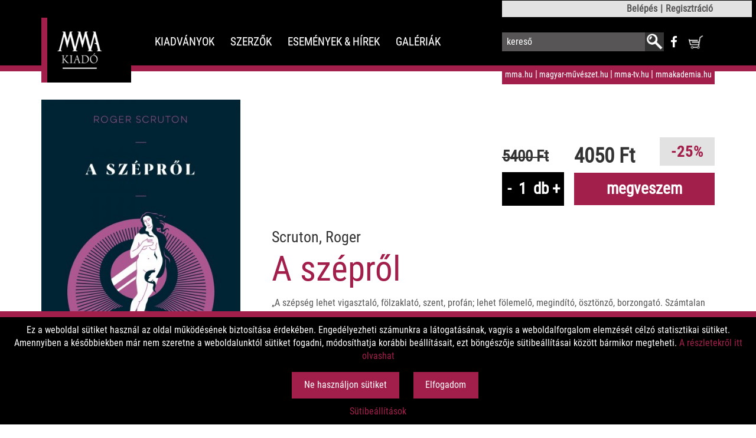

--- FILE ---
content_type: text/html;charset=UTF-8
request_url: https://www.mmakiado.hu/kiadvanyok/a-szeprol
body_size: 10322
content:
<!DOCTYPE html>
<html prefix="og: http://ogp.me/ns#" lang="hu">

<head>
  <title>A szépről - </title>
        <meta property="og:title" content="A szépről" />
        <meta property="og:site_name" content=""/>
        <meta property="og:url" content="https://www.mmakiado.hu/kiadvanyok/a-szeprol" />
        <meta charset="utf-8" />
        <meta name="viewport" content="width=device-width, initial-scale=1.0" />
        <meta name="keywords" content="Scruton,szép, szépérzék,mi a szép?,a szép filozófiai megközelítése,Orosz István" />
        <meta name="description" content="" />
        <meta property="og:description" content="" />
        <meta name="robots" content="index, follow" />
        <meta name="author" content="Greenformatics Solutions Kft." />
        <meta property="og:locale" content="hu_HU" />

        <meta property="og:image" content="https://www.mmakiado.hu/upload/userfiles/1/products/201910/Scruton_Borito_02 (002).jpg" />
					<meta property="og:image:width" content="390" />
					<meta property="og:image:height" content="600" />
  <link rel="icon" type="image/png" href="/templates/mmakiado_hu/img/mma_kiado_ico.png">
  <link href='https://fonts.googleapis.com/css?family=Roboto' rel='stylesheet' type='text/css'>
  <link rel='stylesheet' type='text/css' href='https://www.mmakiado.hu/templates/mmakiado_hu/css/material/material.min.css?v=1.2.19' />
  <link rel='stylesheet' type='text/css' href='https://www.mmakiado.hu/templates/mmakiado_hu/css/bootstrap-theme.min.css?v=1.2.19' />
  <link rel='stylesheet' type='text/css' href='https://www.mmakiado.hu/templates/mmakiado_hu/css/bootstrap.min.css?v=1.2.19' />
  <link rel='stylesheet' type='text/css' href='https://www.mmakiado.hu/templates/mmakiado_hu/css/font-awesome.min.css?v=1.2.19' />
  <link rel='stylesheet' type='text/css' href='https://www.mmakiado.hu/templates/mmakiado_hu/css/common.css?v=1.2.19' />
  <link rel='stylesheet' type='text/css' href='https://www.mmakiado.hu/templates/mmakiado_hu/css/multilevelpushmenu/component.css?v=1.2.19' />
  <script type='text/javascript' src='https://www.mmakiado.hu/templates/mmakiado_hu/js/jquery-2.1.0.min.js?v=1.2.19'></script>
      <script async src="https://www.googletagmanager.com/gtag/js?id=UA-37991265-10"></script>
    <script>
      $.getJSON('/eucookielaw/eucookielaw/euparams', {
        lang: '{$this->view->lang}'
      }, function(resp) {
        if (resp.gotit == 1) {
          $('#eu-cookie').hide();
        }
        if (resp.statistic === 'true') {
          window.dataLayer = window.dataLayer || [];

          function gtag() {
            dataLayer.push(arguments);
          }
          gtag('js', new Date());
          gtag('config', 'UA-37991265-10');
        }
      });
    </script>
  </head>

<body id="products-details-page" class="container-fluid">
  <!-- Push Wrapper -->
  <div class="mp-pusher" id="mp-pusher">
    <nav id="mp-menu" class="col-xs-12 col-md-6 pull-right mp-menu">
      <div class="mp-level">
        <ul class="clearfix nav navbar-nav"><li class="menuitem item-0-0 has-child"><a href="/kiadvanyok"><span>KIADVÁNYOK</span></a><div class="mp-level"><a class="mp-back" href="#"><span>‹</span> Vissza</a><h2>KIADVÁNYOK</h2><ul class="clearfix submenu"><li class="menuitem item-1-0"><a href="/epitomuveszet"><span>Építőművészet</span></a></li><li class="menuitem item-1-1"><a href="/film--es-fotomuveszet"><span>Film- és Fotóművészet</span></a></li><li class="menuitem item-1-2"><a href="/irodalom"><span>Irodalom</span></a></li><li class="menuitem item-1-3"><a href="/iparmuveszet-es-tervezomuveszet"><span>Ipar- és Tervezőművészet</span></a></li><li class="menuitem item-1-4"><a href="/kepzomuveszet"><span>Képzőművészet</span></a></li><li class="menuitem item-1-5"><a href="/nepmuveszet"><span>Népművészet</span></a></li><li class="menuitem item-1-6"><a href="/szinhazmuveszet"><span>Színházművészet</span></a></li><li class="menuitem item-1-7"><a href="/zenemuveszet"><span>Zeneművészet</span></a></li><li class="menuitem item-1-8"><a href="/muveszetelmelet"><span>Művészetelmélet</span></a></li><li class="menuitem item-1-9"><a href="/cddvd"><span>CD/DVD</span></a></li><li class="menuitem item-1-10"><a href="/egyeb"><span>Egyéb kiadványok</span></a></li><li class="item-1-11 has-child"><a href="#"><span class="submenu-trigger">Sorozatok</span></a><div class="mp-level"><a class="mp-back" href="#"><span>‹</span> Vissza</a><h2>Sorozatok</h2><ul class="clearfix submenu"><li class="menuitem item-2-0"><a href="/barokk-freskofesteszet-magyarorszagon"><span>Barokk freskófestészet Magyarországon</span></a></li><li class="menuitem item-2-1"><a href="/cs-szabo-laszlo---eletmusorozat"><span>Cs. Szabó László - életműsorozat</span></a></li><li class="menuitem item-2-2"><a href="/generaciok---epitomuveszeti-sorozat"><span>Generációk - Építőművészeti sorozat</span></a></li><li class="menuitem item-2-3"><a href="/iparmuveszek-tervezomuveszek"><span>Ipar- és Tervezőművészek</span></a></li><li class="menuitem item-2-4"><a href="/irodalomtorteneti-tanulmanyok"><span>Irodalomtörténeti tanulmányok</span></a></li><li class="menuitem item-2-5"><a href="/igy-filmeztunk"><span>Így filmeztünk</span></a></li><li class="menuitem item-2-6"><a href="/filmes-monografiak"><span>Filmes monográfiák</span></a></li><li class="menuitem item-2-7"><a href="/kor-kulturakapcsolodas"><span>Kor-Kultúra-Kapcsolódás</span></a></li><li class="menuitem item-2-8"><a href="/kozelkepek-irokrol"><span>Közelképek írókról</span></a></li><li class="menuitem item-2-9"><a href="/kreativ-kepzomuveszet-sorozat"><span>Kreatív Képzőművészet</span></a></li><li class="menuitem item-2-10"><a href="/mma-lexikonok-sorozat"><span>MMA Lexikonok sorozat</span></a></li><li class="menuitem item-2-11"><a href="/lathatatlan-filmtortenet"><span>Láthatatlan filmtörténet</span></a></li><li class="menuitem item-2-12"><a href="/pars-pro-toto-sorozat"><span>Pars pro toto sorozat</span></a></li></ul></div></li><li class="menuitem item-1-12"><a href="/elokeszuletben"><span>Előkészületben</span></a></li><li class="menuitem item-1-13"><a href="/ujdonsagok"><span>Újdonságok</span></a></li><li class="menuitem item-1-14"><a href="/toplista"><span>Toplista</span></a></li><li class="menuitem item-1-15"><a href="/akciok"><span>Akciós termékek</span></a></li></ul></div></li><li class="menuitem item-0-1"><a href="/szerzok"><span>SZERZŐK</span></a></li><li class="menuitem item-0-2 has-child"><a href="/esemenyek"><span>ESEMÉNYEK & HÍREK</span></a><div class="mp-level"><a class="mp-back" href="#"><span>‹</span> Vissza</a><h2>ESEMÉNYEK & HÍREK</h2><ul class="clearfix submenu"><li class="menuitem item-1-0"><a href="/naptar"><span>Naptár</span></a></li><li class="menuitem item-1-1"><a href="/konyvbemutato"><span>Könyvbemutató</span></a></li><li class="menuitem item-1-2"><a href="/kiadoi-hirek-esemenyek"><span>Kiadói hírek, események</span></a></li><li class="menuitem item-1-3"><a href="/egyeb-hirek-esemenyek"><span>Egyéb hírek, események</span></a></li></ul></div></li><li class="menuitem item-0-3"><a href="/galeriak"><span>GALÉRIÁK</span></a></li></ul>      </div>
    </nav>
  </div>
  <header id="page-header" class="row">
    <div class="container">
      <div class="row">
        <!-- <small>
          Tájékoztatjuk Önöket, hogy könyvrendeléseket 2022. 12. 18. és 2023. január 16. között nem áll módunkban fogadni.
        </small> -->
        <div class="mobile-control-menu">
          <div class="search-wrapper">
            <form id="search-form-mobile" method="post" action="" class="search-form-menu">
              <input type="hidden" name="lang" id="search-lang" value="hu">
              <input type="text" value="" name="search" id="mobile-search" class="form-control search-box" placeholder="kereső" autocomplete="off">
              <div id="nagyito-cover" onclick="searchBoxPopUp()"></div>
              <button type="submit" class="search-submit">
                <img src="/templates/mmakiado_hu/img/nagyito_ikon.png" alt="Keresés">
              </button>
              <a href="https://www.facebook.com/MMA-Kiad%C3%B3-130607047606486/?ref=br_rs" target="_blank"><i class="fa fa-facebook" aria-hidden="true"></i></a>
              <a href="#" id="cart-icon" class="btn-cart closed">
                <img src="/templates/mmakiado_hu/img/kosar_ikon.png" alt="Kosár">
                              </a>
            </form>
            <div id="search-guesses">
              <ul id="guess-list">
                <!-- Populated by js(guesser) -->
              </ul>
            </div>
          </div>
        </div>
        <label id="trigger" class="hmb-label"><span class="hmb-icon"></span></label>
        <hgroup id="header-logo" class="col-xs-10 col-md-3">
          <h1 class="wrapper">
                        <a href="/">
              <img src="/templates/mmakiado_hu/img/mma_kiado_uj_logo.png" alt="Magyar Művészeti Akadémia">
            </a>
          </h1>
        </hgroup>
        <div class="hmb-menu-container col-xs-12">
          <div class="row">
            <div id="header-nav" class="col-xs-12 col-md-4 pull-right hidden-xs hidden-sm">
              <nav id="header-top-menu">
                                  <ul class="clearfix navbar-nav"><li class="menuitem item-0-0"><a href="/user/user/login"><span>Belépés</span></a></li><li class="menuitem item-0-1"><a href="/user/user/registration"><span>Regisztráció</span></a></li></ul>                              </nav>
              <div class="search-wrapper">
                <form id="search-form-desktop" method="post" action="" class="search-form-menu">
                  <input type="hidden" name="lang" id="desktop-search-lang" value="hu">
                  <input type="text" value="" name="search" id="desktop-search" class="form-control search-box" placeholder="kereső" autocomplete="off">
                  <button type="submit" class="search-submit">
                    <img src="/templates/mmakiado_hu/img/nagyito_ikon.png" alt="Keresés">
                  </button>
                  <a href="https://www.facebook.com/MMA-Kiad%C3%B3-130607047606486/?ref=br_rs" target="_blank"><i class="fa fa-facebook" aria-hidden="true"></i></a>
                  <a href="#" id="cart-icon-2" class="btn-cart closed">
                    <img src="/templates/mmakiado_hu/img/kosar_ikon.png" alt="Kosár">
                                      </a>
                </form>
                <div id="desktop-search-guesses">
                  <ul id="desktop-guess-list">
                    <!-- Populated by js(guesser) -->
                  </ul>
                </div>
              </div>
              <div class="out-nav-menu">
                <ul class="clearfix nav navbar-nav blank"><li class="menuitem item-0-0"><a href="http://www.mma.hu" target="_blank" ><span>mma.hu</span></a></li><li class="menuitem item-0-1"><a href="http://www.magyar-muveszet.hu/" target="_blank" ><span>magyar-művészet.hu</span></a></li><li class="menuitem item-0-2"><a href="http://mma-tv.hu" target="_blank" ><span>mma-tv.hu</span></a></li><li class="menuitem item-0-3"><a href="http://www.mmakademia.hu/" target="_blank" ><span>mmakademia.hu</span></a></li></ul>              </div>
            </div>
            <nav id="header-main-menu" class="col-xs-12 col-md-6 pull-right">
              <ul class="clearfix nav navbar-nav"><li class="menuitem item-0-0"><a href="/kiadvanyok"><span>KIADVÁNYOK</span></a><ul class="clearfix submenu"><li class="menuitem item-1-0"><a href="/epitomuveszet"><span>Építőművészet</span></a></li><li class="menuitem item-1-1"><a href="/film--es-fotomuveszet"><span>Film- és Fotóművészet</span></a></li><li class="menuitem item-1-2"><a href="/irodalom"><span>Irodalom</span></a></li><li class="menuitem item-1-3"><a href="/iparmuveszet-es-tervezomuveszet"><span>Ipar- és Tervezőművészet</span></a></li><li class="menuitem item-1-4"><a href="/kepzomuveszet"><span>Képzőművészet</span></a></li><li class="menuitem item-1-5"><a href="/nepmuveszet"><span>Népművészet</span></a></li><li class="menuitem item-1-6"><a href="/szinhazmuveszet"><span>Színházművészet</span></a></li><li class="menuitem item-1-7"><a href="/zenemuveszet"><span>Zeneművészet</span></a></li><li class="menuitem item-1-8"><a href="/muveszetelmelet"><span>Művészetelmélet</span></a></li><li class="menuitem item-1-9"><a href="/cddvd"><span>CD/DVD</span></a></li><li class="menuitem item-1-10"><a href="/egyeb"><span>Egyéb kiadványok</span></a></li><li class="item-1-11"><span class="submenu-trigger">Sorozatok</span><ul class="clearfix submenu"><li class="menuitem item-2-0"><a href="/barokk-freskofesteszet-magyarorszagon"><span>Barokk freskófestészet Magyarországon</span></a></li><li class="menuitem item-2-1"><a href="/cs-szabo-laszlo---eletmusorozat"><span>Cs. Szabó László - életműsorozat</span></a></li><li class="menuitem item-2-2"><a href="/generaciok---epitomuveszeti-sorozat"><span>Generációk - Építőművészeti sorozat</span></a></li><li class="menuitem item-2-3"><a href="/iparmuveszek-tervezomuveszek"><span>Ipar- és Tervezőművészek</span></a></li><li class="menuitem item-2-4"><a href="/irodalomtorteneti-tanulmanyok"><span>Irodalomtörténeti tanulmányok</span></a></li><li class="menuitem item-2-5"><a href="/igy-filmeztunk"><span>Így filmeztünk</span></a></li><li class="menuitem item-2-6"><a href="/filmes-monografiak"><span>Filmes monográfiák</span></a></li><li class="menuitem item-2-7"><a href="/kor-kulturakapcsolodas"><span>Kor-Kultúra-Kapcsolódás</span></a></li><li class="menuitem item-2-8"><a href="/kozelkepek-irokrol"><span>Közelképek írókról</span></a></li><li class="menuitem item-2-9"><a href="/kreativ-kepzomuveszet-sorozat"><span>Kreatív Képzőművészet</span></a></li><li class="menuitem item-2-10"><a href="/mma-lexikonok-sorozat"><span>MMA Lexikonok sorozat</span></a></li><li class="menuitem item-2-11"><a href="/lathatatlan-filmtortenet"><span>Láthatatlan filmtörténet</span></a></li><li class="menuitem item-2-12"><a href="/pars-pro-toto-sorozat"><span>Pars pro toto sorozat</span></a></li></ul></li><li class="menuitem item-1-12"><a href="/elokeszuletben"><span>Előkészületben</span></a></li><li class="menuitem item-1-13"><a href="/ujdonsagok"><span>Újdonságok</span></a></li><li class="menuitem item-1-14"><a href="/toplista"><span>Toplista</span></a></li><li class="menuitem item-1-15"><a href="/akciok"><span>Akciós termékek</span></a></li></ul></li><li class="menuitem item-0-1"><a href="/szerzok"><span>SZERZŐK</span></a></li><li class="menuitem item-0-2"><a href="/esemenyek"><span>ESEMÉNYEK & HÍREK</span></a><ul class="clearfix submenu"><li class="menuitem item-1-0"><a href="/naptar"><span>Naptár</span></a></li><li class="menuitem item-1-1"><a href="/konyvbemutato"><span>Könyvbemutató</span></a></li><li class="menuitem item-1-2"><a href="/kiadoi-hirek-esemenyek"><span>Kiadói hírek, események</span></a></li><li class="menuitem item-1-3"><a href="/egyeb-hirek-esemenyek"><span>Egyéb hírek, események</span></a></li></ul></li><li class="menuitem item-0-3"><a href="/galeriak"><span>GALÉRIÁK</span></a></li></ul>            </nav>
          </div>
        </div>
      </div>
    </div>
    <section id="cart-preview">
      <!-- JS -->
    </section>
  </header>
  <main class="row">
    <section itemscope itemtype="http://schema.org/Book" class="publication"><meta itemprop="url" href="https://www.mmakiado.hu/kiadvanyok/a-szeprol" /><meta itemprop="bookFormat" content="Paperback" /><meta itemprop="inLanguage" content="hu-HU" /><div class="container"><div class="row"><div class="publication-image-info col-xs-12 col-md-4"><picture><img itemprop="image"  src="/upload/userfiles/1/products/201910/Scruton_Borito_02 (002).jpg" alt="A szépről"></picture><dl class="pub-details clearfix"><dt>Terjedelem:</dt><dd><span itemprop="numberOfPages">216</span> oldal</dd><dt>Kötészet:</dt><dd>puhatáblás borító, cérnafűzött kötés</dd><dt>Kiadó:</dt><dd itemprop="publisher">MMA Kiadó</dd><dt>Kiadás éve:</dt><dd itemprop="datePublished" content="2019">2019</dd></dl><span class="pub-num">ISBN  <span itemprop="isbn">9786155869013</span></span><span class="pub-num">ISSN 2676-9751</span></div><div class="publication-details col-xs-12 col-md-8"><div class="publication-content"><div class="publication-price row"><div class="col-xs-12 col-md-offset-5 col-md-7 col-lg-offset-6 col-lg-6 clearfix price-container"><div class="price-col-1 price-col"><span class="price-original"> 5400 Ft</span></div><div class="price-col-2 price-col"><div itemprop="offers" itemscope itemtype="http://schema.org/Offer" class="price-values clearfix"><span class="price-new">4050 Ft</span><meta itemprop="price" content="4050" /><meta itemprop="priceCurrency" content="HUF" /><span class="price-discount">-25%</span></div></div><div class="price-col-3 price-col"><button class="amount amount-control amount-sub">-</button><label class="amount"><input type="text" class="product-quantity" value="1" disabled>db</label><button class="amount amount-control amount-add">+</button></div><div class="price-col-4 price-col"><button class="button active add-to-cart" data-id="242347" data-lang="hu">megveszem</button></div></div></div><span class="publication-author"><a href="/szerzok/roger-scruton">Scruton, Roger</a></span><h1 class="publication-title" itemprop="name">A szépről</h1><p>„A szépség lehet vigasztaló, fölzaklató, szent, profán; lehet fölemelő, megindító, ösztönző, borzongató. Számtalan formában lehet hatással ránk. Közömbösen szemlélni azonban nem lehet: a szépség követeli, hogy vegyék észre; közvetlenül szólít meg bennünket, mint egy bensőséges barát. Ha mégis vannak emberek, akik közömbösek a szépség iránt, ez bizonyára azért van, mert képtelenek azt érzékelni.”</p>
<p> „Azt állítom, hogy a szép olyan valóságos és egyetemes érték, amely racionális kultúránkban gyökerezik, és hogy a szépérzéknek felbecsülhetetlen szerepe van az emberi világ megformálásában… Megközelítésem filozófiai, és érvelésemet filozófusok munkáival igyekszem alátámasztani. E könyv értelme a benne kifejtett gondolatmenetben rejlik, amely egy bizonyos filozófiai kérdést tesz fel, és arra bátorítja Önt, az Olvasót, hogy Ön adjon választ erre a kérdésre.” R. S.</p>
<p>Fordította: Orosz István</p>
<p><strong>Recenzió, kritika:</strong></p>
<ul>
<li><em><a href="https://www.portfolio.hu/befektetes/20191214/ha-tudni-szeretned-hogy-mi-a-szep-akkor-ebbol-a-konyvbol-megtudhatod-410161" target="_blank">Portfolio</a></em></li>
<li><a href="https://magyarnemzet.hu/velemeny/rendek-7593860/" target="_blank"><em>Magyar Nemzet</em></a></li>
<li><a href="https://magyarhang.org/kultura/konyveshaz/2020/02/16/erdek-nelkul-roger-scruton-konyverol/" target="_blank"><em>Magyar Hang</em></a></li>
<li><em><a href="https://kulturpart.hu/2020/05/07/komolyan_vett_szepseg">Kultúrpart</a></em></li>
<li><em><a href="/upload/userfiles/1/recenziok/kiadvanyokrol/scruton/kortars_roger_scruton_a_szeprol.pdf" target="_blank">Kortárs</a></em></li>
</ul>
<p><a href="/upload/userfiles/1/recenziok/kiadvanyokrol/scruton/MZAA_0117_028%20(1).jpg" target="_blank"><strong>A könyvbemutatón készült fényképek:</strong> <article class="gallery" data-eid="35" data-link=""><section class="gallery-content"><div class="gallery-wrapper tease"><div class="image-wrapper" style="max-width:270px;min-height:270px"><a type="image/jpeg" rel="gallery-35" href="/upload/userfiles/1/galleries/242517/20191120_Roger_Scruton_A_szépről_könyvbemutató-6.JPG" class="picture" title=""><img src="/upload/userfiles/1/galleries/242517/thumbs/20191120_Roger_Scruton_A_szépről_könyvbemutató-6.JPG" alt="20191120_Roger_Scruton_A_szépről_könyvbemutató-6.JPG" class="image" width="270" height="270" /></a></div><div class="image-wrapper" style="max-width:270px;min-height:270px"><a type="image/jpeg" rel="gallery-35" href="/upload/userfiles/1/galleries/242517/20191120_Roger_Scruton_A_szépről_könyvbemutató-7.JPG" class="picture" title=""><img src="/upload/userfiles/1/galleries/242517/thumbs/20191120_Roger_Scruton_A_szépről_könyvbemutató-7.JPG" alt="20191120_Roger_Scruton_A_szépről_könyvbemutató-7.JPG" class="image" width="270" height="270" /></a></div><div class="image-wrapper" style="max-width:270px;min-height:270px"><a type="image/jpeg" rel="gallery-35" href="/upload/userfiles/1/galleries/242517/20191120_Roger_Scruton_A_szépről_könyvbemutató.JPG" class="picture" title=""><img src="/upload/userfiles/1/galleries/242517/thumbs/20191120_Roger_Scruton_A_szépről_könyvbemutató.JPG" alt="20191120_Roger_Scruton_A_szépről_könyvbemutató.JPG" class="image" width="270" height="270" /></a></div><div class="image-wrapper" style="max-width:270px;min-height:270px"><a type="image/jpeg" rel="gallery-35" href="/upload/userfiles/1/galleries/242517/20191120_Roger_Scruton_A_szépről_könyvbemutató-2.JPG" class="picture" title=""><img src="/upload/userfiles/1/galleries/242517/thumbs/20191120_Roger_Scruton_A_szépről_könyvbemutató-2.JPG" alt="20191120_Roger_Scruton_A_szépről_könyvbemutató-2.JPG" class="image" width="270" height="270" /></a></div><div class="image-wrapper" style="max-width:270px;min-height:270px"><a type="image/jpeg" rel="gallery-35" href="/upload/userfiles/1/galleries/242517/20191120_Roger_Scruton_A_szépről_könyvbemutató-3.JPG" class="picture" title=""><img src="/upload/userfiles/1/galleries/242517/thumbs/20191120_Roger_Scruton_A_szépről_könyvbemutató-3.JPG" alt="20191120_Roger_Scruton_A_szépről_könyvbemutató-3.JPG" class="image" width="270" height="270" /></a></div><div class="image-wrapper" style="max-width:270px;min-height:270px"><a type="image/jpeg" rel="gallery-35" href="/upload/userfiles/1/galleries/242517/20191120_Roger_Scruton_A_szépről_könyvbemutató-4.JPG" class="picture" title=""><img src="/upload/userfiles/1/galleries/242517/thumbs/20191120_Roger_Scruton_A_szépről_könyvbemutató-4.JPG" alt="20191120_Roger_Scruton_A_szépről_könyvbemutató-4.JPG" class="image" width="270" height="270" /></a></div><div class="image-wrapper" style="max-width:270px;min-height:270px"><a type="image/jpeg" rel="gallery-35" href="/upload/userfiles/1/galleries/242517/20191120_Roger_Scruton_A_szépről_könyvbemutató-5.JPG" class="picture" title=""><img src="/upload/userfiles/1/galleries/242517/thumbs/20191120_Roger_Scruton_A_szépről_könyvbemutató-5.JPG" alt="20191120_Roger_Scruton_A_szépről_könyvbemutató-5.JPG" class="image" width="270" height="270" /></a></div><div class="image-wrapper" style="max-width:270px;min-height:270px"><a type="image/jpeg" rel="gallery-35" href="/upload/userfiles/1/galleries/242517/20191120_Roger_Scruton_A_szépről_könyvbemutató-8.JPG" class="picture" title=""><img src="/upload/userfiles/1/galleries/242517/thumbs/20191120_Roger_Scruton_A_szépről_könyvbemutató-8.JPG" alt="20191120_Roger_Scruton_A_szépről_könyvbemutató-8.JPG" class="image" width="270" height="270" /></a></div><div class="image-wrapper" style="max-width:270px;min-height:270px"><a type="image/jpeg" rel="gallery-35" href="/upload/userfiles/1/galleries/242517/20191120_Roger_Scruton_A_szépről_könyvbemutató-9.JPG" class="picture" title=""><img src="/upload/userfiles/1/galleries/242517/thumbs/20191120_Roger_Scruton_A_szépről_könyvbemutató-9.JPG" alt="20191120_Roger_Scruton_A_szépről_könyvbemutató-9.JPG" class="image" width="270" height="270" /></a></div><div class="image-wrapper" style="max-width:270px;min-height:270px"><a type="image/jpeg" rel="gallery-35" href="/upload/userfiles/1/galleries/242517/20191120_Roger_Scruton_A_szépről_könyvbemutató-10.JPG" class="picture" title=""><img src="/upload/userfiles/1/galleries/242517/thumbs/20191120_Roger_Scruton_A_szépről_könyvbemutató-10.JPG" alt="20191120_Roger_Scruton_A_szépről_könyvbemutató-10.JPG" class="image" width="270" height="270" /></a></div><div class="image-wrapper" style="max-width:270px;min-height:270px"><a type="image/jpeg" rel="gallery-35" href="/upload/userfiles/1/galleries/242517/20191120_Roger_Scruton_A_szépről_könyvbemutató-11.JPG" class="picture" title=""><img src="/upload/userfiles/1/galleries/242517/thumbs/20191120_Roger_Scruton_A_szépről_könyvbemutató-11.JPG" alt="20191120_Roger_Scruton_A_szépről_könyvbemutató-11.JPG" class="image" width="270" height="270" /></a></div><button class="more" data-rel="gallery-35" style="min-height:270px">+10</button></div></section></article><link rel='stylesheet' type='text/css' href='https://www.mmakiado.hu/templates/mmakiado_hu/css/gallery.css?v=1.2.19' />
<link rel='stylesheet' type='text/css' href='https://www.mmakiado.hu/templates/mmakiado_hu/css/jquery.colorbox/colorbox.min.css?v=1.2.19' />
<link rel='stylesheet' type='text/css' href='https://www.mmakiado.hu/templates/mmakiado_hu/css/modify-colorbox.css?v=1.2.19' />
<script type='text/javascript' src='https://www.mmakiado.hu/templates/mmakiado_hu/js/jquery.colorbox-min.js?v=1.2.19'></script>
<script type='text/javascript' src='https://www.mmakiado.hu/templates/mmakiado_hu/js/gallery.js?v=1.2.19'></script>
<script>$(function(){$('.more').css('height', $('.image').height());});</script></a></p></div><button class="btn-read-more">Tovább Olvasom</button></div></div></div></section><script type='text/javascript' src='https://www.mmakiado.hu/templates/mmakiado_hu/js/details.js?v=1.2.19'></script>
<link rel='stylesheet' type='text/css' href='https://www.mmakiado.hu/templates/mmakiado_hu/css/details.css?v=1.2.19' />
<div class="tab-container tab-align-left"><div class="container"><input id="tab-control-1" class="tab-control" name="product-tab" checked="" type="radio"><label for="tab-control-1" class="tab-label h3">A szerkesztő ajánlja</label></div><div id="tab-1" class="tab"><section class="boxslider clearfix"><section itemscope itemtype="http://schema.org/Book" class="box clearfix"><meta itemprop="url" href="https://www.mmakiado.hu/kiadvanyok/barcsay" /><meta itemprop="bookFormat" content="Paperback" /><meta itemprop="inLanguage" content="hu-HU" /><meta itemprop="numberOfPages" content="194" /><meta itemprop="publisher" content="MMA Kiadó" /><meta itemprop="datePublished" content="2025" /><meta itemprop="isbn" content="9786156668660" /><figure class="col-xs-12 box-cover"><span class="align-helper"></span><a href="/kiadvanyok/barcsay"><img itemprop="image" src="/upload/userfiles/1/products/202505/thumbs/Barcsay_B1.jpg" alt="Barcsay" width="176" height="207" /></a></figure><div itemprop="author" class="col-xs-12 box-author"><span class="authors-text">Sturcz János</span></div>
          <h1 class="col-xs-12 box-title"><a itemprop="name" href="/kiadvanyok/barcsay">Barcsay</a></h1><span class="price-original box-price"> 9900 Ft</span><div itemprop="offers" itemscope itemtype="http://schema.org/Offer" class="price-values clearfix"><span class="price-new box-price">8910 Ft</span><meta itemprop="price" content="8910" /><meta itemprop="priceCurrency" content="HUF" /></div>
          <div class="col-xs-12 box-button"><a href="/kiadvanyok/barcsay" class="button">MEGNÉZEM</a></div></section><section itemscope itemtype="http://schema.org/Book" class="box clearfix"><meta itemprop="url" href="https://www.mmakiado.hu/kiadvanyok/vallomasok-konyve" /><meta itemprop="bookFormat" content="Paperback" /><meta itemprop="inLanguage" content="hu-HU" /><meta itemprop="numberOfPages" content="352" /><meta itemprop="publisher" content="MMA Kiadó" /><meta itemprop="datePublished" content="2025" /><meta itemprop="isbn" content="786156668585" /><figure class="col-xs-12 box-cover"><span class="align-helper"></span><a href="/kiadvanyok/vallomasok-konyve"><img itemprop="image" src="/upload/userfiles/1/products/202505/thumbs/Grendel_vallomasok_B1_1.jpg" alt="Vallomások könyve" width="134" height="207" /></a></figure><div itemprop="author" class="col-xs-12 box-author"><span class="authors-text">Grendel Lajos</span></div>
          <h1 class="col-xs-12 box-title"><a itemprop="name" href="/kiadvanyok/vallomasok-konyve">Vallomások könyve</a></h1><span class="price-original box-price"> 5800 Ft</span><div itemprop="offers" itemscope itemtype="http://schema.org/Offer" class="price-values clearfix"><span class="price-new box-price">5220 Ft</span><meta itemprop="price" content="5220" /><meta itemprop="priceCurrency" content="HUF" /></div>
          <div class="col-xs-12 box-button"><a href="/kiadvanyok/vallomasok-konyve" class="button">MEGNÉZEM</a></div></section><section itemscope itemtype="http://schema.org/Book" class="box clearfix"><meta itemprop="url" href="https://www.mmakiado.hu/kiadvanyok/holloido" /><meta itemprop="bookFormat" content="Paperback" /><meta itemprop="inLanguage" content="hu-HU" /><meta itemprop="numberOfPages" content="644" /><meta itemprop="publisher" content="MMA Kiadó" /><meta itemprop="datePublished" content="2025" /><meta itemprop="isbn" content="9786156668592" /><figure class="col-xs-12 box-cover"><span class="align-helper"></span><a href="/kiadvanyok/holloido"><img itemprop="image" src="/upload/userfiles/1/products/202504/thumbs/Szilagyi_Holloido_B1_tervlila.jpg" alt="Hollóidő" width="135" height="207" /></a></figure><div itemprop="author" class="col-xs-12 box-author"><span class="authors-text">Szilágyi István</span></div>
          <h1 class="col-xs-12 box-title"><a itemprop="name" href="/kiadvanyok/holloido">Hollóidő</a></h1><span class="price-original box-price"> 5800 Ft</span><div itemprop="offers" itemscope itemtype="http://schema.org/Offer" class="price-values clearfix"><span class="price-new box-price">5220 Ft</span><meta itemprop="price" content="5220" /><meta itemprop="priceCurrency" content="HUF" /></div>
          <div class="col-xs-12 box-button"><a href="/kiadvanyok/holloido" class="button">MEGNÉZEM</a></div></section><section itemscope itemtype="http://schema.org/Book" class="box clearfix"><meta itemprop="url" href="https://www.mmakiado.hu/kiadvanyok/madarak" /><meta itemprop="bookFormat" content="Paperback" /><meta itemprop="inLanguage" content="hu-HU" /><meta itemprop="numberOfPages" content="188" /><meta itemprop="publisher" content="MMA Kiadó" /><meta itemprop="datePublished" content="2025" /><meta itemprop="isbn" content="9786156668578" /><figure class="col-xs-12 box-cover"><span class="align-helper"></span><a href="/kiadvanyok/madarak"><img itemprop="image" src="/upload/userfiles/1/products/202502/thumbs/Madarak_B1.jpg" alt="Madarak" width="190" height="207" /></a></figure><div itemprop="author" class="col-xs-12 box-author"><span class="authors-text">Szunyoghy András - Dr. Sós Endre</span></div>
          <h1 class="col-xs-12 box-title"><a itemprop="name" href="/kiadvanyok/madarak">Madarak</a></h1><span class="price-original box-price"> 7400 Ft</span><div itemprop="offers" itemscope itemtype="http://schema.org/Offer" class="price-values clearfix"><span class="price-new box-price">6660 Ft</span><meta itemprop="price" content="6660" /><meta itemprop="priceCurrency" content="HUF" /></div>
          <div class="col-xs-12 box-button"><a href="/kiadvanyok/madarak" class="button">MEGNÉZEM</a></div></section><section itemscope itemtype="http://schema.org/Book" class="box clearfix"><meta itemprop="url" href="https://www.mmakiado.hu/kiadvanyok/igy-filmeztunk-5" /><meta itemprop="bookFormat" content="Paperback" /><meta itemprop="inLanguage" content="hu-HU" /><meta itemprop="numberOfPages" content="352" /><meta itemprop="publisher" content="MMA Kiadó" /><meta itemprop="datePublished" content="2024" /><meta itemprop="isbn" content="9786156668479" /><figure class="col-xs-12 box-cover"><span class="align-helper"></span><a href="/kiadvanyok/igy-filmeztunk-5"><img itemprop="image" src="/upload/userfiles/1/products/202409/thumbs/Szekfu_5_B1.jpg" alt="Így filmeztünk 5." width="144" height="207" /></a></figure><div itemprop="author" class="col-xs-12 box-author"><span class="authors-text">Szekfü András</span></div>
          <h1 class="col-xs-12 box-title"><a itemprop="name" href="/kiadvanyok/igy-filmeztunk-5">Így filmeztünk 5.</a></h1><span class="price-original box-price"> 5600 Ft</span><div itemprop="offers" itemscope itemtype="http://schema.org/Offer" class="price-values clearfix"><span class="price-new box-price">4200 Ft</span><meta itemprop="price" content="4200" /><meta itemprop="priceCurrency" content="HUF" /></div>
          <div class="col-xs-12 box-button"><a href="/kiadvanyok/igy-filmeztunk-5" class="button">MEGNÉZEM</a></div></section><section itemscope itemtype="http://schema.org/Book" class="box clearfix"><meta itemprop="url" href="https://www.mmakiado.hu/kiadvanyok/barokk-freskofesteszet-magyarorszagon-iv" /><meta itemprop="bookFormat" content="Paperback" /><meta itemprop="inLanguage" content="hu-HU" /><meta itemprop="numberOfPages" content="584" /><meta itemprop="publisher" content="MMA Kiadó" /><meta itemprop="datePublished" content="2024" /><meta itemprop="isbn" content="9786156668486" /><figure class="col-xs-12 box-cover"><span class="align-helper"></span><a href="/kiadvanyok/barokk-freskofesteszet-magyarorszagon-iv"><img itemprop="image" src="/upload/userfiles/1/products/202409/thumbs/BAROKK_IV_B1.jpg" alt="Barokk freskófestészet Magyarországon IV." width="158" height="207" /></a></figure><div itemprop="author" class="col-xs-12 box-author"><span class="authors-text">Jernyei Kiss János (szerk.)</span></div>
          <h1 class="col-xs-12 box-title"><a itemprop="name" href="/kiadvanyok/barokk-freskofesteszet-magyarorszagon-iv">Barokk freskófestészet Magyarországon IV.</a></h1><span class="price-original box-price"> 15800 Ft</span><div itemprop="offers" itemscope itemtype="http://schema.org/Offer" class="price-values clearfix"><span class="price-new box-price">11850 Ft</span><meta itemprop="price" content="11850" /><meta itemprop="priceCurrency" content="HUF" /></div>
          <div class="col-xs-12 box-button"><a href="/kiadvanyok/barokk-freskofesteszet-magyarorszagon-iv" class="button">MEGNÉZEM</a></div></section></section></div></div><script type='text/javascript' src='https://www.mmakiado.hu/templates/mmakiado_hu/js/slick.min.js?v=1.2.19'></script>
<script type='text/javascript' src='https://www.mmakiado.hu/templates/mmakiado_hu/js/boxslider.js?v=1.2.19'></script>
<link rel='stylesheet' type='text/css' href='https://www.mmakiado.hu/templates/mmakiado_hu/css/boxslider.css?v=1.2.19' />
<link rel='stylesheet' type='text/css' href='https://www.mmakiado.hu/templates/mmakiado_hu/css/slick.css?v=1.2.19' />
<link rel='stylesheet' type='text/css' href='https://www.mmakiado.hu/templates/mmakiado_hu/css/tab.css?v=1.2.19' />
<script type="text/javascript">
  $(function () {
    $('.add-to-cart').click(function (e) {
      e.preventDefault();
      var id = $(this).data('id'),
              lang = $(this).data('lang'),
              qty = $('.product-quantity').val(),
              params = {
                id: id,
                lang: lang,
                qty: qty
              };
      $.post('/webshop/cart/addproduct', params, function (resp) {
        if (resp.status) {
          alert('Hiba #' + resp.status + ': ' + resp.message);
        } else {
          var $cartCount = $('#cim-item-number'),
                  $cartCount2 = $('#cim-item-number-2');
          if (!$cartCount.length) {
            var $ul = $('<span id="cim-item-number">' + 0 + '</span>');
            $ul.appendTo('#cart-icon');
          }
          $('#cim-item-number').text(parseInt($('#cim-item-number').text()) + parseInt(qty));
          if (!$cartCount2.length) {
            var $ul = $('<span id="cim-item-number-2">' + 0 + '</span>');
            $ul.appendTo('#cart-icon-2');
          }
          $('#cim-item-number-2').text(parseInt($('#cim-item-number-2').text()) + parseInt(qty));
          if (window.matchMedia("(min-width: 992px)").matches) {
            $.colorbox({html: '<div class="modal"><span class="modal-text">'
                      + 'Termék a kosárba helyezve.</span>'
                      + '<button class="button modal-option" onClick="$.colorbox.close()">Tovább vásárolok</button>'
                      + '<a href="/kosar" class="button modal-option">Fizetek</a>'
                      + '</div> '});
          } else {
            alert('Termék a kosárba helyezve.');
          }
        }
      }, 'json')
              .fail(function () {
                alert('Application error: AJAX call failed.');
              });
      return false;
    });
  });
</script>

    <div class="hidden">
      <div id="popup-temp"> <!-- remove -temp for trigger -->
        <h2>Kedves Látogatónk/Vásárlóink!</h2>
        <p>
          Köszönjük ez évi kitüntető figyelmüket és megtisztelő vásárlásukat.
          <br>Egyben tájékoztatjuk Önöket, hogy könyvrendeléseket 2025. december 19. és 2026. január 18-e között nem áll módunkban fogadni.
          <br>Áldott karácsonyt és sikerekben gazdag új esztendőt kívánunk:
          <br>
          az MMA Kiadó munkatársai
        </p>

        <!--
          <p>
            Kedves Látogató!
            <br>
            Az MMA Kiadó webshopja december 17-e és január 17-e között nem tud rendeléseket fogadni. Megértésüket köszönjük.
            <br>    
            Kellemes ünnepeket kíván:
            <br>
            az MMA Kiadó
          </p>
          -->
        <!-- <p><b> 
          A járvány terjedése miatt munkarendünk megváltozott, ezért a megrendelések kiszállítását határozatlan ideig felfüggesztjük.
          <br>
          <span style="color: red;">Könyveink továbbra is megrendelhetők a <a class="link" style="color: red; text-decoration: underline;" href="http://www.bookline.hu/" target="_blank"> www.bookline.hu</a> weboldalon! </span>
          <br>Megértésüket köszönjük és mindenkinek jó egészséget kívánunk!
          <br>MMA Kiadó
          </b>
          </p> 
                -->
      </div>
    </div>

  </main>

  <script>

  </script>
  <footer id="footer" class="row">
    <nav id="footer-menu" class="col-xs-12">
      <ul class="clearfix nav navbar-nav"><li class="menuitem item-0-0"><a href="/vasarlasi-feltetelek"><span>vásárlási feltételek</span></a></li><li class="menuitem item-0-1"><a href="/kozerdeku-adatok"><span>közérdekű adatok</span></a></li><li class="menuitem item-0-2"><a href="adatkezelesi-nyilatkozat"><span>adatkezelés</span></a></li><li class="menuitem item-0-3"><a href="/impresszum"><span>impresszum</span></a></li><li class="menuitem item-0-4"><a href="/kapcsolat"><span>kapcsolat</span></a></li><li class="menuitem item-0-5"><a href="/kiadorol"><span>a kiadóról</span></a></li><li class="menuitem item-0-6"><a href="https://www.facebook.com/MMA-Kiad%C3%B3-130607047606486/" target="_blank" ><span>facebook</span></a></li></ul>    </nav>
  </footer>
  <script type='text/javascript' src='https://www.mmakiado.hu/templates/mmakiado_hu/js/multilevelpushmenu/classie.js?v=1.2.19'></script>
  <script type='text/javascript' src='https://www.mmakiado.hu/templates/mmakiado_hu/js/multilevelpushmenu/mlpushmenu.js?v=1.2.19'></script>
  <script type='text/javascript' src='https://www.mmakiado.hu/templates/mmakiado_hu/js/multilevelpushmenu/modernizr.custom.js?v=1.2.19'></script>
  <script type='text/javascript' src='https://www.mmakiado.hu/templates/mmakiado_hu/js/multilevelpushmenu/init.js?v=1.2.19'></script>
  <div id="eu-cookie_advanced" class="eu"><div><span id="cookie-text" class="eu__text">Ez a weboldal sütiket használ az oldal működésének biztosítása érdekében. Engedélyezheti számunkra a látogatásának, vagyis a weboldalforgalom elemzését célzó statisztikai sütiket. Amennyiben a későbbiekben már nem szeretne a weboldalunktól sütiket fogadni, módosíthatja korábbi beállításait, ezt böngészője sütibeállításai között bármikor megteheti. <a href="/adatkezelesi-tajekoztato" target="_blank">A részletekről itt olvashat</a></span><div class="eu__options"><a href="#" id="refuse-cookie" class="eu__option eu__option--refuse button"><span>Ne használjon sütiket</span><a href="#" id="accept-cookie" class="eu__option eu__option--accept button"><span>Elfogadom</span></a></div><span><a href="#" id="settings-cookie" class="eu__settings">Sütibeállítások</a></span></div><div id="eu-cookie_advanced_settings" class="eu-settings"><div id="eu-cookie__modal-ovarlay" class="eu-settings__overlay"></div><div class="eu-settings__container"><span id="cookie-text" class="eu-settings__text">Sütibeállítások</span><div class="eu-settings__options"><input id="required_cookie" type="checkbox" name="required" disabled checked><label for="required_cookie" class="eu-settings__option">Elengedhetetlen sütik</label><input id="statistic_cookie" type="checkbox" name="statistic"><label for="statistic_cookie" class="eu-settings__option">Statisztikai sütik</label></div><a href="#" id="save-cookie" class="eu-settings__submit button"><span>Mentés</span></a></div></div></div><script type='text/javascript'>
					$(window).bind('load', function() {
						$('#eu-cookie_advanced').hide();
						$('#eu-cookie_advanced_settings').hide();
						
						$.getJSON('/eucookielaw/eucookielaw/check', {lang:'hu'}, function(resp){
							if(resp.accepted == 0){
								$('#eu-cookie_advanced').show();
							}
						});

						$('#accept-cookie').click(function(e){
							e.preventDefault();
							$.getJSON('/eucookielaw/eucookielaw/accept', {lang:'hu', statistic: true }, function(resp){
								if(resp.gotit == 1){
									$('#eu-cookie_advanced').hide();
								}
							});
						});

						$('#refuse-cookie').click(function(e){
							e.preventDefault();
							$.getJSON('/eucookielaw/eucookielaw/accept', {lang:'hu', statistic: false }, function(resp){
								if(resp.gotit == 1){
									$('#eu-cookie_advanced').hide();
								}
							});
						});

						$('#save-cookie').click(function(e){
							e.preventDefault();
							const isStatistic = $('#statistic_cookie')[0].checked;
							$.getJSON('/eucookielaw/eucookielaw/accept', {lang:'hu', statistic: isStatistic + ''}, function(resp){
								if(resp.gotit == 1){
									$('#eu-cookie_advanced').hide();
								}
							});
						});

						$('#settings-cookie').click(function(e){
							e.preventDefault();
							$('#eu-cookie_advanced_settings').show();
						});

						$('#eu-cookie__modal-ovarlay').click(function(e){
							e.preventDefault();
							$('#eu-cookie_advanced_settings').hide();
						});


					});
				</script>  <script type='text/javascript' src='https://www.mmakiado.hu/templates/mmakiado_hu/js/rx.all.min.js'></script>
  <script type='text/javascript' src='https://www.mmakiado.hu/templates/mmakiado_hu/js/rx.jquery.min.js'></script>
  <script type='text/javascript' src='https://www.mmakiado.hu/templates/mmakiado_hu/js/material/material.min.js?v=1.2.19'></script>
        <script type="text/javascript">
    $(function() {
      $('.blank a').attr('target', '_blank');
      var csss = [
        'footer.css'
      ];
      var cb = function() {
          var h = document.getElementsByTagName('head')[0];
          for (var i = 0; i < csss.length; i++) {
            var l = document.createElement('link');
            l.rel = 'stylesheet';
            l.href = '/templates/mmakiado_hu/css/' + csss[i] + '?v=' + "1.2.19";
            l.type = 'text/css';
            h.appendChild(l);
          }
        },
        raf = false;
      raf = !raf && typeof(requestAnimationFrame) !== 'undefined' ? requestAnimationFrame : raf;
      raf = !raf && typeof(mozRequestAnimationFrame) !== 'undefined' ? mozRequestAnimationFrame : raf;
      raf = !raf && typeof(webkitRequestAnimationFrame) !== 'undefined' ? webkitRequestAnimationFrame : raf;
      raf = !raf && typeof(msRequestAnimationFrame) !== 'undefined' ? msRequestAnimationFrame : raf;
      if (raf)
        raf(cb);
      else
        window.addEventListener('load', cb);

      //search guesser
      //search guesser - observable ajax call
      function guess(term) {
        return $.ajaxAsObservable({
          url: '/default/lucenesearch/guess',
          data: {
            userquery: term
          },
          dataType: 'json'
        });
      }
      //mobile-search guesser - prepare input
      var throttledInput = $('#mobile-search')
        .keyupAsObservable() //observable onKeyup event
        .map(function(ev) {
          return $(ev.target).val(); //get input's value
        })
        .filter(function(text) {
          return text.length > 2; //character limit
        })
        .throttle(500) //time limit (ms)
        .distinctUntilChanged(), //check if value is changed
        //search guesser - select only the last result
        suggestions = throttledInput.flatMapLatest(function(text) {
          return guess(text);
        }),
        //search guesser - where to put results
        resultList = $('#guess-list'),
        typeCodeKeys = ['authors',
          'events',
          'products',
          'pages'
        ],
        typeCode_lang = ['Szerző',
          'Események & Hírek',
          'Kiadvány',
          'Oldal'
        ];

      $('#mobile-search').keyup(function(e) {
        if ($(this).val().length < 3)
          resultList.empty();
      });
      //mobile search guesser - show results
      suggestions.subscribe(
        function(response) {
          resultList.empty();
          for (var i = 0, hits = response.data.hits, l = hits.length; i < l; i++) {
            var hit = hits[i],
              link = hit.url ? '<a href="' + hit.url + '">' : '',
              linkclose = hit.url ? '</a>' : '',
              title = hit.title ? hit.title : '-',
              type = hit.entityname ? '<span class="type">' + typeCode_lang[typeCodeKeys.indexOf(hit.entityname)] + '</span>' : '';

            resultList.append('<li>' + link + title + type + linkclose + '</li>');
            if (i === 10)
              break;
          }

        },
        function(e) {
          resultList.empty();
        }
      );
      //search-mobile
      $('#search-form-mobile').submit(function(e) {
        e.preventDefault();
        var keyword = $(this).find('#mobile-search').val();
        if (keyword !== '') {
          window.location = '/search/' + $('#search-lang').val() + '/' + keyword;
        } else {
          alert('Kérem adjon meg a keresőszót!');
        }
      });
      //desktop-search guesser - prepare input
      var throttledInput = $('#desktop-search')
        .keyupAsObservable() //observable onKeyup event
        .map(function(ev) {
          return $(ev.target).val(); //get input's value
        })
        .filter(function(text) {
          return text.length > 2; //character limit
        })
        .throttle(500) //time limit (ms)
        .distinctUntilChanged(), //check if value is changed
        //search guesser - select only the last result
        suggestionsDesktop = throttledInput.flatMapLatest(function(text) {
          return guess(text);
        }),
        //search guesser - where to put results
        resultListDesktop = $('#desktop-guess-list'),
        typeCodeKeys = ['authors',
          'events',
          'products',
          'pages'
        ],
        typeCode_lang = ['Szerző',
          'Események & Hírek',
          'Kiadvány',
          'Oldal'
        ];

      $('#desktop-search').keyup(function(e) {
        if ($(this).val().length < 3)
          resultListDesktop.empty();
      });
      //desktop search guesser - show results
      suggestionsDesktop.subscribe(
        function(response) {
          resultListDesktop.empty();
          for (var i = 0, hits = response.data.hits, l = hits.length; i < l; i++) {
            var hit = hits[i],
              link = hit.url ? '<a href="' + hit.url + '">' : '',
              linkclose = hit.url ? '</a>' : '',
              title = hit.title ? hit.title : '-',
              type = hit.entityname ? '<span class="type">' + typeCode_lang[typeCodeKeys.indexOf(hit.entityname)] + '</span>' : '';

            resultListDesktop.append('<li>' + link + title + type + linkclose + '</li>');
            if (i === 10)
              break;
          }

        },
        function(e) {
          resultListDesktop.empty();
        }
      );
      //search-desktop
      $('#search-form-desktop').submit(function(e) {
        e.preventDefault();
        var keyword = $(this).find('#desktop-search').val();
        if (keyword !== '') {
          window.location = '/search/' + $('#desktop-search-lang').val() + '/' + keyword;
        } else {
          alert('Kérem adjon meg a keresőszót!');
        }
      });

      // cart button event
      $('#page-header').on('click', '#cart-icon.closed, #cart-icon-2.closed', function(e) {
        e.preventDefault();
        if (0 === $('#cart-index-page').length) {
          $('#cart-icon.closed, #cart-icon-2.closed').removeClass('closed').addClass('open');
          $.get('/webshop/cart/preview', function(resp) {
            $('#cart-preview').html(resp).show().animate({
              "right": "+=300px"
            }, "slow");
          });
        }
        return false;
      });
      $('#page-header').on('click', '#cart-icon.open, #cart-icon-2.open, #cart-preview .close', function(e) {
        e.preventDefault();
        $('#cart-icon.open, #cart-icon-2.open').removeClass('open').addClass('closed');
        $('#cart-preview').animate({
          "right": "-=300px"
        }, "slow", function() {
          $(this).hide();
        });
        return false;
      });
      // mobile menu scroll top
      $('.has-child>a').on('touchend', function(e) {
        window.scrollTo(0, 0);
      });

      // popup once in session
      // Check browser support
      if (typeof(Storage) !== "undefined") {
        // Retrieve
        // Winter period timer: if (!sessionStorage.getItem("popped") && (new Date(2019, 11, 16, 0, 0, 0, 0) < new Date()) && (new Date(2020, 0, 6, 0, 0, 0, 0) > new Date())){
        if (!sessionStorage.getItem("popped")) {
          //Store
          $('#popup').colorbox({
            inline: true,
            open: true, // set false if you wanna disable - clvz
            href: "#popup"
          });
          sessionStorage.setItem("popped", "true");
        }
      }
      $('#popup').on('click', 'a', function(e) { // colorbox removes click event from link hack around
        window.open(e.target.getAttribute("href"));
      });

    });

    function searchBoxPopUp() {
      document.getElementById('mobile-search').style.display = "block";
      document.getElementById('nagyito-cover').style.display = "none";
    }
  </script>
</body>

</html>

--- FILE ---
content_type: text/html; charset=UTF-8
request_url: https://www.mmakiado.hu/eucookielaw/eucookielaw/euparams?lang=%7B%24this-%3Eview-%3Elang%7D
body_size: 49
content:
{"accepted":0}

--- FILE ---
content_type: text/css
request_url: https://www.mmakiado.hu/templates/mmakiado_hu/css/common.css?v=1.2.19
body_size: 4091
content:
/*
To change this license header, choose License Headers in Project Properties.
To change this template file, choose Tools | Templates
and open the template in the editor.
*/
/* 
    Created on : 2017.10.19., 22:42:42
    Author     : adam
*/
/*
To change this license header, choose License Headers in Project Properties.
To change this template file, choose Tools | Templates
and open the template in the editor.
*/
/* 
    Created on : Oct 27, 2017, 3:38:24 PM
    Author     : cserit
*/
/*
To change this license header, choose License Headers in Project Properties.
To change this template file, choose Tools | Templates
and open the template in the editor.
*/
/* 
    Created on : 2017.10.19., 22:42:21
    Author     : adam
*/
@font-face {
  font-family: 'RobotoCondensed';
  src: url('../font/RobotoCondensedRegular.eot');
  src: url('../font/RobotoCondensedRegular.eot') format('embedded-opentype'), url('../font/RobotoCondensedRegular.woff2') format('woff2'), url('../font/RobotoCondensedRegular.woff') format('woff'), url('../font/RobotoCondensedRegular.ttf') format('truetype'), url('../font/RobotoCondensedRegular.svg#RobotoCondensedRegular') format('svg');
}
@font-face {
  font-family: 'RobotoCondensedBold';
  src: url('../font/RobotoCondensedBold.eot');
  src: url('../font/RobotoCondensedBold.eot') format('embedded-opentype'), url('../font/RobotoCondensedBold.woff2') format('woff2'), url('../font/RobotoCondensedBold.woff') format('woff'), url('../font/RobotoCondensedBold.ttf') format('truetype'), url('../font/RobotoCondensedBold.svg#RobotoCondensedBold') format('svg');
}
@font-face {
  font-family: 'RobotoCondensedLight';
  src: url('../font/RobotoCondensedLight.eot');
  src: url('../font/RobotoCondensedLight.eot') format('embedded-opentype'), url('../font/RobotoCondensedLight.woff2') format('woff2'), url('../font/RobotoCondensedLight.woff') format('woff'), url('../font/RobotoCondensedLight.ttf') format('truetype'), url('../font/RobotoCondensedLight.svg#RobotoCondensedLight') format('svg');
}
/*
To change this license header, choose License Headers in Project Properties.
To change this template file, choose Tools | Templates
and open the template in the editor.
*/
/* 
    Created on : 2017.10.19., 22:42:31
    Author     : adam
*/
/*
*{
  box-shadow: 0 0 0px 1px rgba(0, 170, 221, 0.05);
  &:hover{
    box-shadow: 0 0 0px 1px rgba(255, 0, 0, .2);
  }
}
*/
html,
body {
  font-size: 16px;
  font-family: 'RobotoCondensed';
}
html.container-fluid,
body.container-fluid {
  position: relative;
  padding-bottom: 4.38em;
  /*footer height*/
  min-height: 100vh;
}
a {
  cursor: pointer;
  color: inherit;
  font-weight: inherit;
}
a:hover,
a:focus {
  color: inherit;
  text-decoration: none;
}
h1 {
  letter-spacing: 0;
}
img {
  max-width: 100%;
  height: auto;
}
p {
  font-size: inherit;
  line-height: inherit;
}
ol,
ul {
  font-size: 1em;
  line-height: 1.4em;
}
.button {
  display: inline-block;
  color: #fff;
  background-color: #a21f4b;
  padding: 0.7em 1.3em;
  border: none;
}
.button:hover,
.button:focus {
  color: #fff;
}
.one-line {
  max-height: 1.3em;
  line-height: 1.3em;
  overflow: hidden;
  display: block;
}
.two-line {
  max-height: 2.6em;
  line-height: 1.3em;
  overflow: hidden;
  display: block;
}
.loading {
  font-size: 0.7em;
  color: #a21f4b;
}
#header-main-menu .nav li a {
  color: #575556;
}
#header-main-menu .nav li a.active,
#header-main-menu .nav li a:hover {
  background-color: #a21f4b;
}
#header-main-menu .nav li.active {
  background-color: #a21f4b;
}
#header-main-menu .nav li.active a,
#header-main-menu .nav li.active span {
  /*color: @color-primary;*/
}
#popup {
  padding: 1em 2em;
  font-weight: bold;
}
#popup .warn {
  color: #d50000;
}
#popup .ok {
  color: #008600;
}
#popup .link {
  color: #a21f4b;
}
#header-main-menu .nav .clearfix .submenu li.active {
  background-color: inherit;
}
.nav {
  list-style-type: none;
  padding: 0;
}
.nav li {
  display: inline-block;
  padding: 0 0.3em;
}
.nav li a {
  color: #575556;
}
.nav li ul {
  display: none;
}
.nav .mp-level-open ul {
  display: block;
  background: #fff;
}
body > main {
  min-height: calc(100% - 7.1em);
}
.mt40 {
  margin-top: 40px;
}
main > p {
  margin: 0;
}
/*
To change this license header, choose License Headers in Project Properties.
To change this template file, choose Tools | Templates
and open the template in the editor.
*/
/* 
    Created on : Oct 29, 2017, 5:50:29 PM
    Author     : cserit
*/
#search-holder {
  margin-top: 30px;
}
#search-holder .cardslist {
  background-color: #fff;
}
#search-holder .cardslist .row {
  margin-bottom: 20px;
}
#search-results .card {
  height: 10.338em;
}
#search-results a {
  text-transform: uppercase;
}
#search-results a section:first-of-type hr {
  visibility: hidden;
  margin-bottom: 0;
}
#search-results .one-line {
  max-height: 1.2em;
  line-height: 1.3em;
  margin-bottom: 0.4em;
}
#search-guesses {
  background-color: #000;
  color: #fff;
  position: relative;
  margin-top: 0.8em;
  text-align: left;
  margin-left: -0.3em;
}
#search-guesses a {
  color: #fff;
  display: block;
}
#search-guesses #guess-list {
  background-color: #000;
  font-size: 1em;
  list-style-type: none;
  padding-left: 0;
  position: absolute;
  z-index: 2;
  width: 15.9em;
  top: 0.3em;
  right: 0.4em;
}
#search-guesses #guess-list li {
  display: block;
  padding: 0.1em 0.5em;
  border-bottom: 2px solid #575556;
}
#search-guesses #guess-list li .type {
  color: #a21f4b;
  display: block;
  font-size: 0.7em;
  margin-top: -0.1em;
}
#desktop-search-guesses {
  background-color: #000;
  color: #fff;
  position: relative;
  margin-top: -1.7em;
  text-align: left;
}
#desktop-search-guesses a {
  color: #fff;
  display: block;
}
#desktop-search-guesses #desktop-guess-list {
  background-color: #000;
  font-size: 1.3em;
  list-style-type: none;
  padding-left: 0;
  position: absolute;
  z-index: 2;
  width: 100%;
  top: 1.7em;
}
#desktop-search-guesses #desktop-guess-list li {
  display: block;
  padding: 0.1em 0.5em;
  border-bottom: 2px solid #575556;
}
#desktop-search-guesses #desktop-guess-list li .type {
  color: #a21f4b;
  display: block;
  font-size: 0.7em;
  margin-top: -0.1em;
}
.search-wrapper {
  font-size: 1.2em;
  margin-bottom: 1.7em;
}
.search-wrapper form {
  text-align: left;
}
.search-wrapper form input[type="text"] {
  background-color: #575556;
  border: none;
  width: calc(100% - 7.3em);
  height: 2em;
  padding: 0 0.5em;
}
.search-wrapper form input[type="text"]::-webkit-input-placeholder {
  /* WebKit, Blink, Edge */
  color: #fff;
}
.search-wrapper form input[type="text"]:-moz-placeholder {
  /* Mozilla Firefox 4 to 18 */
  color: #fff;
  opacity: 1;
}
.search-wrapper form input[type="text"]::-moz-placeholder {
  /* Mozilla Firefox 19+ */
  color: #fff;
  opacity: 1;
}
.search-wrapper form input[type="text"]:-ms-input-placeholder {
  /* Internet Explorer 10-11 */
  color: #fff;
}
.search-wrapper form input[type="text"]::-ms-input-placeholder {
  /* Microsoft Edge */
  color: #fff;
}
.search-wrapper form input[type="text"]::placeholder {
  /* Most modern browsers support this now. */
  color: #fff;
}
.search-wrapper form .search-submit {
  display: inline-block;
  width: 2em;
  height: 2em;
  vertical-align: bottom;
  border: none;
  background-color: #333;
  padding: 0;
  margin-left: -0.3em;
}
#mobile-search {
  display: none;
  width: 9.5em;
  position: absolute;
  top: 0.2em;
  left: -10.3em;
}
/* Custom, iPhone Retina */
/* Extra Small Devices, Phones */
/* Small Devices, Tablets */
@media only screen and (min-width: 768px) {
  .search-wrapper {
    font-size: 1em;
  }
}
/* Medium Devices, Desktops */
@media only screen and (min-width: 992px) {
  .search-wrapper {
    font-size: 1em;
    margin-bottom: 3.2em;
  }
  .search-wrapper form hr {
    width: calc(100% + 13.1em);
  }
  #search-results hr {
    width: calc("100% - 52px");
  }
  #search-results .headline {
    padding-right: 2.3em;
  }
}
/* Large Devices, Wide Screens */
@media only screen and (max-width: 576px) {
  #mobile-search {
    display: none;
    width: 9.6em;
    position: absolute;
    top: 2.6em;
    left: -0.3em;
  }
  #search-guesses #guess-list {
    width: 9.6em;
    top: 1.7em;
    right: -3.3em;
  }
}
@media only screen and (max-width: 992px) {
  .search-wrapper {
    font-size: 1em;
  }
  #nagyito-cover {
    height: 40px;
    width: 40px;
    position: absolute;
    left: -5px;
  }
  .search-wrapper form .search-submit {
    background-color: #000;
    height: 1.7em;
  }
  .search-wrapper form .search-submit img {
    height: 1.6em;
  }
}
@media only screen and (max-width: 350px) {
  .search-wrapper {
    margin-right: -15px;
  }
  #mobile-search {
    width: 8.8em;
  }
  #search-guesses #guess-list {
    width: 8.7em;
    top: 1.7em;
    right: -3.3em;
  }
}
#page-header {
  min-height: 5.5em;
  background-color: #000;
  border-bottom: 0.625em solid #a21f4b;
  color: #fff;
}
#page-header .container {
  position: relative;
}
#page-header .nav li a {
  color: #fff;
}
#page-header .hmb-menu-container {
  display: none;
}
#page-header #hmb-chk {
  display: none;
}
#page-header #hmb-chk:checked ~ .hmb-menu-container {
  display: block;
}
#page-header #hmb-chk:checked ~ .hmb-label .hmb-icon {
  background: transparent;
}
#page-header #hmb-chk:checked ~ .hmb-label .hmb-icon:before {
  transform: rotate(-45deg);
  top: 0;
}
#page-header #hmb-chk:checked ~ .hmb-label .hmb-icon:after {
  transform: rotate(45deg);
  top: 0;
}
#page-header #hmb-chk:checked ~ #header-logo .wrapper {
  border: none;
}
#page-header .hmb-label {
  cursor: pointer;
  display: inline-block;
  float: right;
  margin: 1.5em 15px 2em 0;
  position: relative;
  user-select: none;
}
#page-header .hmb-label .hmb-icon {
  background: #a21f4b;
  display: inline-block;
  height: 0.3em;
  position: relative;
  transition: background 0.2s ease-out;
  width: 2em;
}
#page-header .hmb-label .hmb-icon:before,
#page-header .hmb-label .hmb-icon:after {
  content: '';
  display: block;
  height: 100%;
  position: absolute;
  transition: all 0.2s ease-out;
  width: 100%;
  background-color: #a21f4b;
}
#page-header .hmb-label .hmb-icon:before {
  top: 0.7em;
}
#page-header .hmb-label .hmb-icon:after {
  top: -0.7em;
}
#header-logo {
  font-size: 1.7rem;
  position: relative;
}
#header-logo .wrapper {
  font-size: 1em;
  margin: 0;
  padding: 1em 0.5em 0em 0em;
  height: 6.9rem;
  border-left: 0.6rem solid #a21f4b;
  background-color: #000;
  position: absolute;
  z-index: 2;
}
#header-logo img {
  vertical-align: middle;
  margin-top: -0.5em;
  max-height: 100%;
}
#header-logo .page-logo-text {
  padding: 0.25em 0.13em 0.09em 0.13em;
  margin: 0 0 0 0.3em;
  border-bottom: 0.06rem solid #fff;
  border-top: 0.06rem solid #fff;
}
#header-main-menu {
  font-size: 1.2em;
  text-align: center;
  z-index: 3;
}
#header-main-menu li {
  padding: 0 0.7em;
  margin: 0;
}
#header-main-menu li::after {
  display: none;
}
.mobile-control-menu {
  display: inline-block;
  position: absolute;
  top: 0.7em;
  right: 4em;
  font-size: 1.3em;
}
.mobile-control-menu .btn-cart {
  display: inline-block;
  width: 2.3em;
  height: 2em;
  vertical-align: baseline;
  text-align: center;
  padding: 0;
  background: transparent;
  border: none;
  position: relative;
}
.mobile-control-menu .btn-cart span {
  position: absolute;
  top: 0.6em;
  left: 2.2em;
  font-size: 0.9em;
  background-color: #a21f4b;
  color: #fff;
  border-radius: 50%;
  display: inline-block;
  width: 1.3em;
}
.mobile-control-menu a i.fa-facebook {
  font-size: 1.3em;
  position: relative;
  top: 5px;
  margin-right: 0.2em;
  margin-left: 0.4em;
}
#mp-menu .mp-level {
  background-color: #a21f4b;
}
#cart-preview {
  position: fixed;
  top: 0;
  right: -300px;
  background-color: #fff;
  border-left: 1px solid #ccc;
  max-width: 300px;
  z-index: 3;
}
#cart-preview #cart {
  overflow-y: auto;
  height: 100vh;
}
#cart-preview #cart .title {
  text-align: right;
  color: #000;
  margin-top: 0.7em;
}
#cart-preview #cart .close-icon {
  color: #ccc;
  font-size: 1.7em;
  margin-top: 1em;
  cursor: pointer;
}
#cart-preview #cart .table {
  border-spacing: 0;
  display: block;
}
#cart-preview #cart .table .trow {
  display: block;
  padding: 0.7em;
  border: 1px solid #ccc;
  margin-bottom: 0.3em;
}
#cart-preview #cart .table .trow > * {
  display: inline-block;
}
#cart-preview #cart .table .trow > *.image {
  width: 3.3em;
}
#cart-preview #cart .table .trow > *.data {
  display: block;
  padding: 0.5em 0;
}
#cart-preview #cart .table .trow > *.data .controls {
  float: left;
}
#cart-preview #cart .table .trow > *.data .price {
  float: right;
}
#cart-preview .summary {
  margin-top: 0;
}
#cart-preview .summary .payment-sum {
  padding: 0;
  border: none;
}
#cart-preview .summary .payment-sum .sum-wrapper {
  border: 1px solid #ccc;
  padding: 0.3em;
}
#cart-preview .summary .payment-sum .sum-wrapper .label {
  float: left;
  font-size: 1.2em;
  padding: 0;
}
#cart-preview .summary .payment-sum .sum-wrapper .value {
  float: right;
  color: #a21f4b;
}
#cart-preview .stepper .button {
  display: block;
  width: 100%;
  text-align: center;
  margin-left: 0;
  margin-right: 0;
}
@media only screen and (min-width: 992px) {
  #page-header .mobile-control-menu {
    display: none;
  }
  #page-header .hmb-label {
    display: none;
  }
  #page-header .hmb-menu-container {
    display: block;
  }
  #page-header #header-logo .wrapper {
    top: 1.1em;
  }
  #page-header #header-main-menu {
    margin-right: 2em;
    margin-top: 1.6em;
    font-size: 1em;
  }
  #page-header #header-main-menu > ul {
    margin-bottom: 0;
  }
  #page-header #header-main-menu > ul > li {
    padding: 1.37em 0.7em;
    position: relative;
  }
  #page-header #header-main-menu > ul > li:hover {
    background-color: #a21f4b;
    box-shadow: 0 1px 0 1px #a21f4b;
  }
  #page-header #header-main-menu > ul > li:hover ul {
    display: block;
    padding: 0;
  }
  #page-header #header-main-menu > ul > li:hover > ul {
    position: absolute;
    padding: 0;
    top: 4em;
    padding-top: 1em;
    left: 0;
  }
  #page-header #header-main-menu > ul > li:hover > ul > li {
    background-color: #fff;
  }
  #page-header #header-main-menu > ul > li:hover > ul > li li a {
    padding-left: 2em;
  }
  #page-header #header-main-menu > ul > li:hover > ul li {
    display: block;
    text-align: left;
    font-size: 0.9em;
    padding: 0;
  }
  #page-header #header-main-menu > ul > li:hover > ul li:first-of-type a {
    padding-top: 0.3em;
  }
  #page-header #header-main-menu > ul > li:hover > ul li:last-of-type a {
    padding-bottom: 0.3em;
  }
  #page-header #header-main-menu > ul > li:hover > ul li a,
  #page-header #header-main-menu > ul > li:hover > ul li span {
    color: #575556;
    display: block;
    padding-left: 1.7em;
    padding-right: 1.7em;
  }
  #page-header #header-main-menu > ul > li:hover > ul li a:hover,
  #page-header #header-main-menu > ul > li:hover > ul li span:hover {
    background-color: #575556;
    text-decoration: none;
    color: #fff;
  }
  #page-header #header-main-menu > ul > li:hover > ul li > span {
    padding-left: 3.4em;
    padding-right: 3.4em;
  }
  #page-header #header-main-menu > ul > li:hover > ul li.active a,
  #page-header #header-main-menu > ul > li:hover > ul li.active span {
    color: #a21f4b;
  }
  #page-header #header-nav {
    text-align: center;
  }
  #page-header #header-nav #header-top-menu {
    margin-bottom: 1.5em;
    position: relative;
    font-size: 0.8em;
  }
  #page-header #header-nav #header-top-menu:after {
    content: '';
    display: block;
    width: calc((100vw - 1155px) / 2);
    height: 100%;
    position: absolute;
    background-color: #e2e2e2;
    top: 0;
    left: 100%;
  }
  #page-header #header-nav #header-top-menu ul {
    background-color: #e2e2e2;
    list-style-type: none;
    text-align: right;
    padding: 0.2em;
    margin-bottom: 0;
  }
  #page-header #header-nav #header-top-menu ul li {
    color: #575556;
    display: inline-block;
    font-weight: bold;
    padding-top: 0;
  }
  #page-header #header-nav #header-top-menu ul li:after {
    right: 0;
    margin: 0 0.3em;
  }
  #page-header #header-nav i.fa-facebook {
    position: relative;
    top: 3px;
    font-size: 1.3em;
    width: 1em;
    margin-left: 0.3em;
  }
  #page-header #header-nav .btn-cart {
    display: inline-block;
    width: 2.3em;
    height: 2em;
    vertical-align: baseline;
    text-align: center;
    padding: 0;
    background: transparent;
    border: none;
    position: relative;
  }
  #page-header #header-nav .btn-cart span {
    position: absolute;
    top: 0.6em;
    left: 2.2em;
    font-size: 0.9em;
    background-color: #a21f4b;
    color: #fff;
    border-radius: 50%;
    display: inline-block;
    width: 1.3em;
  }
  #page-header #header-nav .out-nav-menu {
    position: absolute;
    padding: 0 15px;
    width: 100%;
    left: 0;
    z-index: 1;
  }
  #page-header #header-nav .out-nav-menu ul {
    background-color: #a21f4b;
    padding-bottom: 0.3em;
  }
  #page-header #header-nav .out-nav-menu ul li {
    padding: 0.3em 0.2em 0;
  }
  #page-header #header-nav .out-nav-menu ul li a {
    font-size: 0.7em;
  }
  #cart-preview #cart .title .table {
    border-spacing: 0;
  }
}
@media only screen and (min-width: 1200px) {
  #page-header #header-main-menu {
    font-size: 1.2em;
  }
  #page-header #header-nav #header-top-menu {
    font-size: 1em;
  }
  #page-header #header-nav .out-nav-menu ul li a {
    font-size: 0.9em;
  }
}
@media only screen and (max-width: 350px) {
  .mobile-control-menu a i.fa-facebook {
    margin-left: 0;
    margin-right: 0;
  }
}
.navbar-nav li {
  margin: 0 0.5em;
}
#mp-pusher {
  z-index: 3;
  position: absolute;
}
#mp-pusher #mp-menu {
  left: -1em;
}
#mp-pusher #mp-menu .mp-level {
  background-color: #fff;
  min-height: 100vh;
}
#mp-pusher #mp-menu .nav li {
  display: block;
}
#mp-pusher #mp-menu .nav li.active a,
#mp-pusher #mp-menu .nav li.active span {
  color: #a21f4b;
  text-decoration: none;
}
#mp-pusher #mp-menu .mp-back:after {
  display: none;
}
@media only screen and (min-width: 992px) {
  .navbar-nav li {
    margin: 0;
  }
  .navbar-nav li:first-of-type {
    margin-left: 0;
  }
  .navbar-nav li::after {
    content: '|';
    display: inline-block;
    position: relative;
    right: -0.2em;
  }
  .navbar-nav li:last-of-type {
    margin-right: 0;
  }
  .navbar-nav li:last-of-type::after {
    display: none;
  }
  #header-main-menu > ul > li > ul {
    min-width: 215px;
  }
  #header-main-menu > ul > li > ul li li {
    margin-left: 10px;
  }
}
#eu-cookie {
  display: none;
  position: fixed;
  bottom: 0;
  right: 0;
  color: #fff;
  background: #000;
  border-top: 0.6em solid #a21f4b;
  width: 100%;
  text-align: center;
  padding: 0.7em;
  z-index: 2;
}
#eu-cookie span a {
  color: #a21f4b;
}
#eu-cookie .button {
  margin-left: 1.5em;
}
#eu-cookie_advanced {
  display: none;
  position: fixed;
  bottom: 0;
  right: 0;
  color: #fff;
  background: #000;
  border-top: 0.6em solid #a21f4b;
  width: 100%;
  text-align: center;
  padding: 0.7em;
  z-index: 2;
}
#eu-cookie_advanced span a {
  color: #a21f4b;
}
#eu-cookie_advanced .button {
  margin-left: 1.5em;
}
#eu-cookie_advanced .eu__options {
  display: flex;
  justify-content: center;
  padding-top: 0.3em;
  margin: 0.7rem 1rem;
}
#eu-cookie_advanced #eu-cookie__modal-ovarlay {
  position: fixed;
  top: 0;
  left: 0;
  width: 100vw;
  height: 100vh;
  opacity: 0.9;
  cursor: pointer;
  background-color: #FFFFFF;
  z-index: 10;
}
#eu-cookie_advanced .eu-settings__container {
  position: fixed;
  top: 50%;
  left: 50%;
  transform: translate3d(-50%, -50%, 0);
  min-width: 320px;
  box-shadow: 0em 0.3em 1.7em rgba(0, 0, 0, 0.6);
  border-radius: 1em;
  padding: 2em 1em;
  text-align: left;
  color: #000000;
  background: #FFFFFF;
  z-index: 20;
}
#eu-cookie_advanced .eu-settings__text {
  display: block;
  font-size: 1.3em;
  margin-bottom: 1em;
}
#eu-cookie_advanced .eu-settings__options input {
  display: none;
}
#eu-cookie_advanced .eu-settings__options label {
  display: block;
  position: relative;
  margin: 0 1.7rem;
}
#eu-cookie_advanced .eu-settings__options label:before {
  content: '';
  display: block;
  cursor: pointer;
  overflow: hidden;
  border: 2px solid rgba(0, 0, 0, 0.54);
  border-radius: 2px;
  width: 1rem;
  height: 1rem;
  position: absolute;
  margin-left: -1.7rem;
  margin-top: 0.1rem;
  z-index: 2;
}
#eu-cookie_advanced .eu-settings__options input:checked + label:before {
  border: 2px solid #a21f4b;
  background-color: #a21f4b;
}
#eu-cookie_advanced .eu-settings__options input:checked + label:after {
  content: '';
  display: block;
  border-right: 2px solid #fff;
  border-bottom: 2px solid #fff;
  width: 0.35rem;
  height: 0.7rem;
  position: absolute;
  margin-left: -1.35rem;
  margin-top: -1.2rem;
  transform: rotate(40deg);
  z-index: 10;
}
#eu-cookie_advanced .eu-settings__options input:disabled + label:before {
  border: 2px solid rgba(0, 0, 0, 0.2) !important;
  background-color: rgba(0, 0, 0, 0.2) !important;
}
#eu-cookie_advanced .eu-settings__submit {
  float: right;
  margin: 0.5rem;
}
/*# sourceMappingURL=common.css.map */

--- FILE ---
content_type: text/css
request_url: https://www.mmakiado.hu/templates/mmakiado_hu/css/gallery.css?v=1.2.19
body_size: 990
content:
/*
To change this license header, choose License Headers in Project Properties.
To change this template file, choose Tools | Templates
and open the template in the editor.
*/
/* 
    Created on : Oct 27, 2017, 3:38:24 PM
    Author     : cserit
*/
/*
To change this license header, choose License Headers in Project Properties.
To change this template file, choose Tools | Templates
and open the template in the editor.
*/
/* 
    Created on : 2017.10.19., 22:42:21
    Author     : adam
*/
@font-face {
  font-family: 'RobotoCondensed';
  src: url('../font/RobotoCondensedRegular.eot');
  src: url('../font/RobotoCondensedRegular.eot') format('embedded-opentype'), url('../font/RobotoCondensedRegular.woff2') format('woff2'), url('../font/RobotoCondensedRegular.woff') format('woff'), url('../font/RobotoCondensedRegular.ttf') format('truetype'), url('../font/RobotoCondensedRegular.svg#RobotoCondensedRegular') format('svg');
}
@font-face {
  font-family: 'RobotoCondensedBold';
  src: url('../font/RobotoCondensedBold.eot');
  src: url('../font/RobotoCondensedBold.eot') format('embedded-opentype'), url('../font/RobotoCondensedBold.woff2') format('woff2'), url('../font/RobotoCondensedBold.woff') format('woff'), url('../font/RobotoCondensedBold.ttf') format('truetype'), url('../font/RobotoCondensedBold.svg#RobotoCondensedBold') format('svg');
}
@font-face {
  font-family: 'RobotoCondensedLight';
  src: url('../font/RobotoCondensedLight.eot');
  src: url('../font/RobotoCondensedLight.eot') format('embedded-opentype'), url('../font/RobotoCondensedLight.woff2') format('woff2'), url('../font/RobotoCondensedLight.woff') format('woff'), url('../font/RobotoCondensedLight.ttf') format('truetype'), url('../font/RobotoCondensedLight.svg#RobotoCondensedLight') format('svg');
}
.gallery-details {
  margin-top: 1.3em;
}
.gallery {
  margin: 1em 0;
  padding: 0.7em;
  display: inline-block;
  vertical-align: top;
}
.gallery:hover {
  background-color: #ccc;
}
.gallery .gallery-wrapper.tease {
  position: relative;
  display: flex;
  flex-wrap: nowrap;
  align-content: center;
  overflow-x: hidden;
  overflow-y: overlay;
}
.gallery .gallery-wrapper.tease div {
  display: none;
  flex-shrink: 0;
  margin-right: 0.3em;
}
.gallery .gallery-wrapper.tease div a {
  display: block;
  overflow: hidden;
}
.gallery .gallery-wrapper.tease div:first-child {
  display: block;
}
.gallery .gallery-wrapper.tease .more {
  height: 100%;
  font-size: 2em;
  background-color: transparent;
  border: none;
}
.gallery .gallery-wrapper.tease .video-preview {
  margin-top: -10%;
}
.gallery .list-title {
  display: block;
}
.gallery h2 {
  font-size: 1rem;
}
.gallery .content-locality {
  margin-top: 0.3em;
}
.gallery .content-title .more {
  font-weight: bold;
}
.list-title {
  padding: 1em 0;
  font-size: 0.9em;
  line-height: 1.5em;
  color: #575556;
}
.list-title .date {
  font-size: 0.9em;
}
.gallery-wrapper iframe {
  border: 0;
  display: block;
  margin-bottom: 20px;
  width: 100%;
}
.gallery-details-image-wrapper {
  display: flex;
  justify-content: center;
  flex-wrap: wrap;
  margin-top: 1.7em;
}
.gallery-details-image-wrapper > div {
  margin-bottom: -6em;
}
.gallery-details-image-wrapper a {
  margin: 0.3em;
}
.gallery-details-image-wrapper .list-title {
  display: block;
}
@media only screen and (min-width: 992px) {
  .gallery-details-image-wrapper {
    justify-content: left;
  }
  .gallery-details-image-wrapper a {
    margin: 0 2em 2em 0;
  }
  .video-details-image-wrapper > div {
    max-width: calc(50% - 7.5px);
  }
}
/*# sourceMappingURL=gallery.css.map */

--- FILE ---
content_type: text/css
request_url: https://www.mmakiado.hu/templates/mmakiado_hu/css/details.css?v=1.2.19
body_size: 1711
content:
/*
To change this license header, choose License Headers in Project Properties.
To change this template file, choose Tools | Templates
and open the template in the editor.
*/
/* 
    Created on : Oct 27, 2017, 3:38:24 PM
    Author     : cserit
*/
/*
To change this license header, choose License Headers in Project Properties.
To change this template file, choose Tools | Templates
and open the template in the editor.
*/
/* 
    Created on : 2017.10.19., 22:42:21
    Author     : adam
*/
@font-face {
  font-family: 'RobotoCondensed';
  src: url('../font/RobotoCondensedRegular.eot');
  src: url('../font/RobotoCondensedRegular.eot') format('embedded-opentype'), url('../font/RobotoCondensedRegular.woff2') format('woff2'), url('../font/RobotoCondensedRegular.woff') format('woff'), url('../font/RobotoCondensedRegular.ttf') format('truetype'), url('../font/RobotoCondensedRegular.svg#RobotoCondensedRegular') format('svg');
}
@font-face {
  font-family: 'RobotoCondensedBold';
  src: url('../font/RobotoCondensedBold.eot');
  src: url('../font/RobotoCondensedBold.eot') format('embedded-opentype'), url('../font/RobotoCondensedBold.woff2') format('woff2'), url('../font/RobotoCondensedBold.woff') format('woff'), url('../font/RobotoCondensedBold.ttf') format('truetype'), url('../font/RobotoCondensedBold.svg#RobotoCondensedBold') format('svg');
}
@font-face {
  font-family: 'RobotoCondensedLight';
  src: url('../font/RobotoCondensedLight.eot');
  src: url('../font/RobotoCondensedLight.eot') format('embedded-opentype'), url('../font/RobotoCondensedLight.woff2') format('woff2'), url('../font/RobotoCondensedLight.woff') format('woff'), url('../font/RobotoCondensedLight.ttf') format('truetype'), url('../font/RobotoCondensedLight.svg#RobotoCondensedLight') format('svg');
}
.publication {
  /*
To change this license header, choose License Headers in Project Properties.
To change this template file, choose Tools | Templates
and open the template in the editor.
*/
  /* 
    Created on : Nov 2, 2017, 11:23:29 AM
    Author     : cserit
*/
  margin: 3em 0;
}
.publication h1,
.publication .h1 {
  font-size: 3.7em;
  color: #a21f4b;
}
.publication h2,
.publication .h2 {
  font-size: 2.3em;
  color: #575556;
}
.publication h3,
.publication .h3 {
  font-size: 1.7em;
  color: #575556;
}
.publication h4,
.publication .h4 {
  font-size: 1.3em;
  color: #575556;
}
.publication p {
  color: #575556;
}
.publication dl > * {
  display: inline-block;
  float: left;
  margin-left: 0.3em;
}
.publication dl dt {
  font-weight: normal;
  clear: both;
}
.publication dl dd {
  color: #a21f4b;
}
.publication .publication-image-info picture {
  display: block;
  text-align: left;
  margin-bottom: 2em;
}
.publication .publication-image-info picture img {
  max-width: calc(100% - .7em);
}
.publication .publication-image-info .pub-details {
  margin-bottom: 0;
  clear: both;
}
.publication .publication-image-info .pub-address {
  color: #333;
  font-size: 0.9em;
}
.publication .publication-image-info .pub-num {
  padding-left: 0.35em;
  clear: both;
  display: block;
}
.publication .publication-image-info .pub-num a {
  color: #a21f4b;
}
.publication .publication-image-info .retails-title {
  margin-top: 1em;
}
.publication .publication-image-info .retails-list {
  position: relative;
  margin: 0 0 1.3em 1.3em;
  padding-right: 1em;
  width: calc(100% - 1.7em);
}
.publication .publication-image-info .retails-list .lbl-dropdown {
  position: absolute;
  top: 0.3em;
  right: 0;
  font-size: 1.5em;
}
.publication .publication-image-info .retails-list .lbl-dropdown .icon-dropdown-open {
  display: none;
}
.publication .publication-image-info .retails-list .chk-dropdown {
  display: none;
}
.publication .publication-image-info .retails-list .chk-dropdown ~ .pub-num {
  display: none;
}
.publication .publication-image-info .retails-list .chk-dropdown:checked ~ .lbl-dropdown .icon-dropdown-open {
  display: block;
}
.publication .publication-image-info .retails-list .chk-dropdown:checked ~ .lbl-dropdown .icon-dropdown-close {
  display: none;
}
.publication .publication-image-info .retails-list .chk-dropdown:checked ~ .pub-num {
  display: block;
}
.publication .publication-image-info .retails-list .pub-num {
  display: block;
  padding: 0.3em 0.7em;
  background: #e2e2e2;
}
.publication .publication-image-info .retails-list .pub-num .pub-address {
  color: #000;
  font-size: 0.8em;
}
.publication .publication-content {
  margin-top: 4em;
}
.publication .publication-content .pub-num {
  padding-left: 0.35em;
  clear: both;
  display: block;
}
.publication .publication-content .pub-num a {
  color: #a21f4b;
}
.publication .publication-title {
  margin-bottom: 0.3em;
  line-height: 1em;
}
.publication h1,
.publication h2 {
  margin: 0.1em 0;
}
.publication h2.publication-subtitle {
  margin-bottom: 1em;
}
.publication h3.publication-location {
  margin: -0.6em 0 1em;
}
.publication .publication-author {
  font-size: 1.6em;
}
.publication .publication-price {
  font-weight: bold;
  font-size: 1.7em;
  margin-bottom: 1em;
}
.publication .publication-price .price-container {
  max-width: 375px;
}
.publication .publication-price .price-col {
  margin-bottom: 0.3em;
}
.publication .publication-price .price-col .button {
  border: none;
  width: 100%;
  padding: 0;
}
.publication .publication-price .price-col .button.inactive {
  background-color: #e2e2e2;
}
.publication .publication-price .price-col-1,
.publication .publication-price .price-col-3 {
  width: 30%;
  float: left;
  margin-right: 0.5em;
}
.publication .publication-price .price-col-1 span,
.publication .publication-price .price-col-3 span {
  display: block;
}
.publication .publication-price .price-col-1 .amount,
.publication .publication-price .price-col-3 .amount {
  color: #fff;
  background-color: #000;
  padding: 0.3em 0;
  text-align: right;
  display: inline-block;
  cursor: pointer;
}
.publication .publication-price .price-col-1 .amount .product-quantity,
.publication .publication-price .price-col-3 .amount .product-quantity {
  cursor: pointer;
  color: #fff;
  background-color: transparent;
  width: 1em;
  border: none;
}
.publication .publication-price .price-col-1 .amount-control,
.publication .publication-price .price-col-3 .amount-control {
  border: none;
  display: inline-block;
  text-align: center;
  padding: 0.3em 0;
  line-height: 1.5em;
  width: 0.95em;
}
.publication .publication-price .price-col-2 {
  width: calc(69% - 0.5em);
  float: right;
}
.publication .publication-price .price-col-3 {
  width: 4em ;
}
.publication .publication-price .price-col-4 {
  width: calc(100% - 4.5em);
  float: left;
}
.publication .publication-price .price-col-4 .add-to-cart,
.publication .publication-price .price-col-4 .out-of-stock {
  padding: 0.3em 0;
}
.publication .publication-price .price-col-4 .out-of-stock {
  background-color: #e2e2e2;
  color: #575556;
  cursor: default;
}
.publication .publication-price .price-discount {
  padding: 0.3em;
  float: right;
  font-family: 'RobotoCondensedBold';
  background-color: #e2e2e2;
  color: #a21f4b;
}
.publication .publication-price .price-original {
  text-decoration: line-through;
  margin-top: 0.5em;
  min-height: 1em;
}
.publication .publication-price .price-values span {
  display: inline-block;
}
.publication .publication-price .price-values .price-new {
  font-size: 1.3em;
  vertical-align: sub;
  float: left;
  line-height: 1.2em;
  margin-top: 0.3em;
  margin-right: 0.3em;
}
.publication .btn-read-more {
  display: none;
  font-size: 1.2em;
  margin: 1.3em auto 1em;
  background-color: #fff;
  color: #a21f4b;
  text-transform: uppercase;
  border: none;
}
.publication #publication-preview {
  display: none;
}
.publication .preview-link {
  position: relative;
  display: inline-block;
}
.publication .preview-link .button {
  font-size: 1.6em;
  font-weight: bold;
  padding: 0.3em 0.7em;
  position: absolute;
  bottom: 1.3em;
  right: 0;
}
@media only screen and (min-width: 992px) {
  .publication .publication-image-info {
    padding-right: 1.7em;
  }
  .publication .publication-price .price-container {
    max-width: 100%;
  }
  .publication .publication-price .price-col-1 {
    width: 4em;
  }
  .publication .publication-price .price-col-2 {
    width: calc(67% - 0.4em);
  }
  .publication .publication-price .price-discount {
    padding: 0.2em 0.7em;
  }
  .modal {
    padding: 0.7em;
    text-align: right;
  }
  .modal .modal-text {
    display: block;
    min-width: 20em;
    margin-bottom: 1em;
    text-align: left;
  }
  .modal .button {
    border: none;
    margin: 0.3em;
  }
}
@media only screen and (min-width: 1200px) {
  .publication .publication-price .price-col-2 {
    width: calc(69% - 0.4em);
  }
}
/*# sourceMappingURL=details.css.map */

--- FILE ---
content_type: text/css
request_url: https://www.mmakiado.hu/templates/mmakiado_hu/css/boxslider.css?v=1.2.19
body_size: 1146
content:
/*
To change this license header, choose License Headers in Project Properties.
To change this template file, choose Tools | Templates
and open the template in the editor.
*/
/* 
    Created on : 2017.10.19., 22:43:31
    Author     : adam
*/
/*
To change this license header, choose License Headers in Project Properties.
To change this template file, choose Tools | Templates
and open the template in the editor.
*/
/* 
    Created on : Oct 27, 2017, 3:38:24 PM
    Author     : cserit
*/
/*
To change this license header, choose License Headers in Project Properties.
To change this template file, choose Tools | Templates
and open the template in the editor.
*/
/* 
    Created on : 2017.10.19., 22:42:21
    Author     : adam
*/
@font-face {
  font-family: 'RobotoCondensed';
  src: url('../font/RobotoCondensedRegular.eot');
  src: url('../font/RobotoCondensedRegular.eot') format('embedded-opentype'), url('../font/RobotoCondensedRegular.woff2') format('woff2'), url('../font/RobotoCondensedRegular.woff') format('woff'), url('../font/RobotoCondensedRegular.ttf') format('truetype'), url('../font/RobotoCondensedRegular.svg#RobotoCondensedRegular') format('svg');
}
@font-face {
  font-family: 'RobotoCondensedBold';
  src: url('../font/RobotoCondensedBold.eot');
  src: url('../font/RobotoCondensedBold.eot') format('embedded-opentype'), url('../font/RobotoCondensedBold.woff2') format('woff2'), url('../font/RobotoCondensedBold.woff') format('woff'), url('../font/RobotoCondensedBold.ttf') format('truetype'), url('../font/RobotoCondensedBold.svg#RobotoCondensedBold') format('svg');
}
@font-face {
  font-family: 'RobotoCondensedLight';
  src: url('../font/RobotoCondensedLight.eot');
  src: url('../font/RobotoCondensedLight.eot') format('embedded-opentype'), url('../font/RobotoCondensedLight.woff2') format('woff2'), url('../font/RobotoCondensedLight.woff') format('woff'), url('../font/RobotoCondensedLight.ttf') format('truetype'), url('../font/RobotoCondensedLight.svg#RobotoCondensedLight') format('svg');
}
.boxslider {
  /*height: 27.625em;*/
}
.boxslider .box {
  margin: 0.2em 0.1em;
}
@media only screen and (min-width: 992px) {
  .slick-arrow {
    position: absolute;
    background-color: rgba(255, 255, 255, 0.8);
    color: #575556;
    border: none;
    top: 0;
    bottom: 0;
    z-index: 1;
    font-size: 1.7em;
    width: 1.3em;
  }
  .slick-arrow:hover {
    color: #a21f4b;
  }
  .slick-prev {
    left: 0;
  }
  .slick-next {
    right: 0;
  }
}
.box {
  float: left;
  padding-top: 2em;
  padding-bottom: 2em;
  text-align: center;
}
.box:hover {
  background-color: #e2e2e2;
}
.box .box-cover {
  height: 12.75em;
  margin-bottom: 1em;
  text-align: center;
  text-align: -webkit-center;
  text-align: -moz-center;
}
.box .box-cover img {
  display: block;
  border: 1px solid #ccc;
}
.box .box-cover .align-helper {
  display: inline-block;
  height: 100%;
  width: 0;
}
.box .box-cover > a {
  vertical-align: baseline;
  display: inline-block;
}
.box .box-author {
  color: #575556;
  height: 3.3em;
}
.box .box-author .authors-text {
  display: inline-block;
  padding: 0 15px;
  position: absolute;
  bottom: 0;
  left: 0;
  right: 0;
}
.box .box-title {
  display: block;
  margin-top: 0;
  font-size: 1.3em;
  color: #a21f4b;
  height: 3.7em;
  font-weight: bold;
}
.box .box-price {
  font-family: 'RobotoCondensedBold';
}
.box .box-price.price-original {
  text-decoration: line-through;
}
.box .box-price.price-new {
  display: inline-block;
  font-size: 1.3em;
  margin-bottom: 1em;
}
.box-toplist {
  counter-reset: rank;
}
.box-toplist .box {
  counter-increment: rank;
}
.box-toplist .box figure a {
  position: relative;
}
.box-toplist .box figure a:after {
  content: counter(rank);
  display: block;
  position: absolute;
  bottom: 0.1em;
  left: 0.1em;
  color: #fff;
  background: #a21f4b;
  padding: 0.3em 0.7em;
}
.list-box-container {
  margin-top: 0.2em;
}
.list-box-container > .box {
  border-right: 0.2em solid #fff;
  margin-bottom: 0.2em;
}
.list-box-container > .box.col-md-2:nth-of-type(2n) {
  border-right: none;
}
@media only screen and (min-width: 768px) {
  .list-box-container > .box.col-md-2:nth-of-type(2n) {
    border-right: 0.2em solid #fff;
  }
  .list-box-container > .box.col-sd-3:nth-of-type(4n) {
    border-right: none;
  }
}
@media only screen and (min-width: 992px) {
  .list-box-container > .box.col-md-2:nth-of-type(2n) {
    border-right: 0.2em solid #fff;
  }
  .list-box-container > .box.col-sd-3:nth-of-type(4n) {
    border-right: 0.2em solid #fff;
  }
  .list-box-container > .box.col-xs-6:nth-of-type(6n) {
    border-right: none;
  }
}


--- FILE ---
content_type: text/css
request_url: https://www.mmakiado.hu/templates/mmakiado_hu/css/tab.css?v=1.2.19
body_size: 784
content:
/*
To change this license header, choose License Headers in Project Properties.
To change this template file, choose Tools | Templates
and open the template in the editor.
*/
/* 
    Created on : Jul 19, 2018, 11:47:05 AM
    Author     : cserit
*/
/*
To change this license header, choose License Headers in Project Properties.
To change this template file, choose Tools | Templates
and open the template in the editor.
*/
/* 
    Created on : Oct 27, 2017, 3:38:24 PM
    Author     : cserit
*/
/*
To change this license header, choose License Headers in Project Properties.
To change this template file, choose Tools | Templates
and open the template in the editor.
*/
/* 
    Created on : 2017.10.19., 22:42:21
    Author     : adam
*/
@font-face {
  font-family: 'RobotoCondensed';
  src: url('../font/RobotoCondensedRegular.eot');
  src: url('../font/RobotoCondensedRegular.eot') format('embedded-opentype'), url('../font/RobotoCondensedRegular.woff2') format('woff2'), url('../font/RobotoCondensedRegular.woff') format('woff'), url('../font/RobotoCondensedRegular.ttf') format('truetype'), url('../font/RobotoCondensedRegular.svg#RobotoCondensedRegular') format('svg');
}
@font-face {
  font-family: 'RobotoCondensedBold';
  src: url('../font/RobotoCondensedBold.eot');
  src: url('../font/RobotoCondensedBold.eot') format('embedded-opentype'), url('../font/RobotoCondensedBold.woff2') format('woff2'), url('../font/RobotoCondensedBold.woff') format('woff'), url('../font/RobotoCondensedBold.ttf') format('truetype'), url('../font/RobotoCondensedBold.svg#RobotoCondensedBold') format('svg');
}
@font-face {
  font-family: 'RobotoCondensedLight';
  src: url('../font/RobotoCondensedLight.eot');
  src: url('../font/RobotoCondensedLight.eot') format('embedded-opentype'), url('../font/RobotoCondensedLight.woff2') format('woff2'), url('../font/RobotoCondensedLight.woff') format('woff'), url('../font/RobotoCondensedLight.ttf') format('truetype'), url('../font/RobotoCondensedLight.svg#RobotoCondensedLight') format('svg');
}
.tab-container {
  text-align: center;
  padding-top: 0.7em;
  background-color: #e2e2e2;
}
.tab-container .empty_placholder {
  padding: 3em 0;
}
.tab-container.tab-three {
  padding-left: 0;
  padding-right: 0;
}
.tab-container.tab-three .tab-label {
  text-align: center;
  text-transform: uppercase;
}
.tab-container .tab-label {
  display: block;
  padding: 1em;
  margin: 0;
}
.tab-container .tab {
  background-color: #fff;
}
.tab-container .tab-label ~ .tab {
  display: none;
}
.tab-container .tab-control {
  display: none;
}
.tab-container .tab-control:checked + .tab-label {
  background-color: #fff;
}
.tab-container .tab-control#tab-control-1:checked ~ #tab-1 {
  display: block;
}
.tab-container .tab-control#tab-control-2:checked ~ #tab-2 {
  display: block;
}
.tab-container .tab-control#tab-control-3:checked ~ #tab-3 {
  display: block;
}
.tab-container.tab-align-left {
  text-align: left;
}
.tab-container label {
  text-align: left;
}
@media only screen and (min-width: 768px) {
  .tab-container .tab-label {
    display: inline-block;
    min-width: 360px;
  }
  .tab-container.tab-three .tab-label {
    width: 33.333333%;
    max-width: 372px;
    min-width: auto;
  }
}
/*# sourceMappingURL=tab.css.map */

--- FILE ---
content_type: text/css
request_url: https://www.mmakiado.hu/templates/mmakiado_hu/css/footer.css?v=1.2.19
body_size: 564
content:
/*
To change this license header, choose License Headers in Project Properties.
To change this template file, choose Tools | Templates
and open the template in the editor.
*/
/* 
    Created on : Oct 27, 2017, 3:38:24 PM
    Author     : cserit
*/
/*
To change this license header, choose License Headers in Project Properties.
To change this template file, choose Tools | Templates
and open the template in the editor.
*/
/* 
    Created on : 2017.10.19., 22:42:21
    Author     : adam
*/
@font-face {
  font-family: 'RobotoCondensed';
  src: url('../font/RobotoCondensedRegular.eot');
  src: url('../font/RobotoCondensedRegular.eot') format('embedded-opentype'), url('../font/RobotoCondensedRegular.woff2') format('woff2'), url('../font/RobotoCondensedRegular.woff') format('woff'), url('../font/RobotoCondensedRegular.ttf') format('truetype'), url('../font/RobotoCondensedRegular.svg#RobotoCondensedRegular') format('svg');
}
@font-face {
  font-family: 'RobotoCondensedBold';
  src: url('../font/RobotoCondensedBold.eot');
  src: url('../font/RobotoCondensedBold.eot') format('embedded-opentype'), url('../font/RobotoCondensedBold.woff2') format('woff2'), url('../font/RobotoCondensedBold.woff') format('woff'), url('../font/RobotoCondensedBold.ttf') format('truetype'), url('../font/RobotoCondensedBold.svg#RobotoCondensedBold') format('svg');
}
@font-face {
  font-family: 'RobotoCondensedLight';
  src: url('../font/RobotoCondensedLight.eot');
  src: url('../font/RobotoCondensedLight.eot') format('embedded-opentype'), url('../font/RobotoCondensedLight.woff2') format('woff2'), url('../font/RobotoCondensedLight.woff') format('woff'), url('../font/RobotoCondensedLight.ttf') format('truetype'), url('../font/RobotoCondensedLight.svg#RobotoCondensedLight') format('svg');
}
#footer {
  background-color: #e2e2e2;
  min-height: 4.375em;
}
#footer-menu {
  text-align: center;
  padding-top: 1.5em;
}
@media only screen and (min-width: 768px) {
  #footer-menu ul {
    margin-bottom: 0;
  }
}
/*# sourceMappingURL=footer.css.map */

--- FILE ---
content_type: text/javascript
request_url: https://www.mmakiado.hu/templates/mmakiado_hu/js/boxslider.js?v=1.2.19
body_size: 619
content:
$(function () {
  function tabSize() {
    $.each($('.tab-label'), function (k, v) {
      var $item = $(v).attr('for').replace('tab-control-', '');
      $(v).attr('style', 'min-width: calc(' + ($('#tab-' + $item + ' .box').innerWidth() * 2) + 'px + .2em)');
    });
  }
  function bindSlick() {
    $('.boxslider').each(function () {
      var $this = $(this);
      $this.slick({
        arrows: true,
        dots: false,
        lazyLoad: 'ondemand',
        slidesToShow: Math.ceil($this.parent().width() / 195),
        slidesToScroll: 1,
        swipeToSlide: true,
        infinite: false,
        prevArrow: '<button type="button" class="slick-prev"><i class="fa fa-chevron-left"></i></button>',
        nextArrow: '<button type="button" class="slick-next"><i class="fa fa-chevron-right"></i></button>'
      });
    });
    //workaround for slick, slick didn't hide the arrows responsively even if it was set in the responsive settings
    if (window.matchMedia("(max-width: 991px)").matches) {
      $('.boxslider .slick-arrow').css('display', 'none');
    }
  }

  function reSlick() {
    $('.boxslider').slick('unslick');
    bindSlick();
  }

  // Main
  bindSlick();
  tabSize();

  $(window).resize(function (e) {
    reSlick();
    tabSize();
  });

  $('.tab-container .tab-control').change(function (e) {
    reSlick();
    tabSize();
  });
});



--- FILE ---
content_type: text/javascript
request_url: https://www.mmakiado.hu/templates/mmakiado_hu/js/multilevelpushmenu/init.js?v=1.2.19
body_size: 154
content:
$(document).ready(function () {

//  new mlPushMenu(document.getElementById('header-main-menu'), document.getElementById('trigger'), {
//    type: 'cover'
//  });

  new mlPushMenu(document.getElementById('mp-menu'), document.getElementById('trigger'), {
    type: 'cover'
  });

});

--- FILE ---
content_type: text/javascript
request_url: https://www.mmakiado.hu/templates/mmakiado_hu/js/details.js?v=1.2.19
body_size: 731
content:
/* 
 * To change this license header, choose License Headers in Project Properties.
 * To change this template file, choose Tools | Templates
 * and open the template in the editor.
 */

$(function () {
  if (window.matchMedia("(min-width: 992px)").matches) {
    $(".inline-colorbox").colorbox({inline: true, width: "50%", maxHeight: '80%'});
  } else {
//    $(".inline-colorbox").colorbox({inline: true, width: "90%", maxHeight: '90%'});
  }
  function setContentHeight() {
    var $toMoreButtons = $('section.publication .btn-read-more');
    if ($toMoreButtons) {
      $.each($toMoreButtons, function (key, button) {
        var $button = $(button),
                $parentPub = $button.parents('section.publication'),
                pubImage = $parentPub.find('.publication-image-info'),
                pubImageHeight = pubImage.height(),
                pubDetails = $button.parents('.publication-details'),
                pubDetailsHeight = pubDetails.height(),
                pubContent = $parentPub.find('.publication-content'),
                pubContentHeight = pubContent.height();
        if (pubImageHeight > 300) {
          pubContent.css({
            height: pubImageHeight - (pubDetailsHeight - pubContentHeight),
            overflow: 'hidden'
          });
          if ((pubDetailsHeight - pubImageHeight) < 3) {
            $button.hide();
          } else {
            $button.css('display', 'block');
          }
        }
      });
    }
    $('.publication .btn-read-more').click(function (e) {
      var $button = $(this),
              $parentPub = $button.parents('section.publication'),
              pubContent = $parentPub.find('.publication-content');
      pubContent.css('height', 'initial');
      $button.hide();
    });
  }
  if ($('.publication-image-info img')) {
    $('.publication-image-info img').load(setContentHeight());
  } else {
    setContentHeight();
  }

  // change order quantity
  $('.amount-sub').click(function (e) {
    var val = $('.product-quantity').val();
    if (val > 1) {
      $('.product-quantity').val(val * 1 - 1);
    }
  });
  $('.amount-add').click(function (e) {
    var val = $('.product-quantity').val();
    $('.product-quantity').val(val * 1 + 1);
  });

});


--- FILE ---
content_type: text/javascript
request_url: https://www.mmakiado.hu/templates/mmakiado_hu/js/gallery.js?v=1.2.19
body_size: 596
content:
$(function () {
  function setButton() {
    var galleries = $('.gallery-wrapper');
    $.each(galleries, function (k, gallery) {
      gallery = $(gallery);
      //init colorbox to each gallery
      if (window.matchMedia("(min-width: 768px)").matches) {
        $('.gallery-wrapper a.picture').colorbox({rel: gallery.attr('rel'), maxHeight: '90%', maxWidth: '90%'});
        $('.gallery-wrapper a.book').colorbox({iframe:true, width:"80%", height:"80%", maxHeight: '90%', maxWidth: '90%'});       
      } else {
        $('.gallery-wrapper a.picture, .gallery-wrapper .more').click(function(e){
          e.preventDefault();
          window.location.href = $(this).parents('.gallery').data('link');
          return false;
        });
      }
    });
  }
  setButton();
  $(window).resize(function () {
    setButton();
  });
  $('.more').click(function (e) {
    e.preventDefault();
    var $this = $(this),
            parentWrp = $($this.parents('.gallery-content')[0]);
    if (window.matchMedia("(min-width: 768px)").matches) {
      $(parentWrp.find('a.picture'))[0].click();
    } else {
      // open details
    }
    return false;
  });
  $(".gallery-wrapper").on('scroll', function (e) { //reset auto scroll
    $(this).scrollLeft(0);
  });
  $(".showmore-chb").on('change', function (e) { //set button on preloaded but hidden galleries on show ("showmore-chb" is the checkbox that sets whenever the item is to be shown or hidden")
    setButton();
  });
});


--- FILE ---
content_type: text/javascript
request_url: https://www.mmakiado.hu/templates/mmakiado_hu/js/rx.all.min.js
body_size: 21383
content:
(function(a){function b(){if(this.isDisposed)throw new Error(sb)}function c(a){var b=typeof a;return a&&("function"==b||"object"==b)||!1}function d(a){var b=[];if(!c(a))return b;Pb.nonEnumArgs&&a.length&&h(a)&&(a=Rb.call(a));var d=Pb.enumPrototypes&&"function"==typeof a,e=Pb.enumErrorProps&&(a===Jb||a instanceof Error);for(var f in a)d&&"prototype"==f||e&&("message"==f||"name"==f)||b.push(f);if(Pb.nonEnumShadows&&a!==Kb){var g=a.constructor,i=-1,j=Nb.length;if(a===(g&&g.prototype))var k=a===stringProto?Fb:a===Jb?Ab:Gb.call(a),l=Ob[k];for(;++i<j;)f=Nb[i],l&&l[f]||!Hb.call(a,f)||b.push(f)}return b}function e(a,b,c){for(var d=-1,e=c(a),f=e.length;++d<f;){var g=e[d];if(b(a[g],g,a)===!1)break}return a}function f(a,b){return e(a,b,d)}function g(a){return"function"!=typeof a.toString&&"string"==typeof(a+"")}function h(a){return a&&"object"==typeof a?Gb.call(a)==wb:!1}function i(a){return"function"==typeof a||!1}function j(a,b,c,d){if(a===b)return 0!==a||1/a==1/b;var e=typeof a,k=typeof b;if(a===a&&(null==a||null==b||"function"!=e&&"object"!=e&&"function"!=k&&"object"!=k))return!1;var l=Gb.call(a),m=Gb.call(b);if(l==wb&&(l=Db),m==wb&&(m=Db),l!=m)return!1;switch(l){case yb:case zb:return+a==+b;case Cb:return a!=+a?b!=+b:0==a?1/a==1/b:a==+b;case Eb:case Fb:return a==String(b)}var n=l==xb;if(!n){if(l!=Db||!Pb.nodeClass&&(g(a)||g(b)))return!1;var o=!Pb.argsObject&&h(a)?Object:a.constructor,p=!Pb.argsObject&&h(b)?Object:b.constructor;if(!(o==p||Hb.call(a,"constructor")&&Hb.call(b,"constructor")||i(o)&&o instanceof o&&i(p)&&p instanceof p||!("constructor"in a&&"constructor"in b)))return!1}c||(c=[]),d||(d=[]);for(var q=c.length;q--;)if(c[q]==a)return d[q]==b;var r=0;if(result=!0,c.push(a),d.push(b),n){if(q=a.length,r=b.length,result=r==q)for(;r--;){var s=b[r];if(!(result=j(a[r],s,c,d)))break}}else f(b,function(b,e,f){return Hb.call(f,e)?(r++,result=Hb.call(a,e)&&j(a[e],b,c,d)):void 0}),result&&f(a,function(a,b,c){return Hb.call(c,b)?result=--r>-1:void 0});return c.pop(),d.pop(),result}function k(a,b){return 1===a.length&&Array.isArray(a[b])?a[b]:Rb.call(a)}function l(a,b){for(var c=new Array(a),d=0;a>d;d++)c[d]=b();return c}function m(a,b){this.scheduler=a,this.disposable=b,this.isDisposed=!1}function n(a){return"number"==typeof a&&ab.isFinite(a)}function o(b){return b[tb]!==a}function p(a){var b=+a;return 0===b?b:isNaN(b)?b:0>b?-1:1}function q(a){var b=+a.length;return isNaN(b)?0:0!==b&&n(b)?(b=p(b)*Math.floor(Math.abs(b)),0>=b?0:b>Jc?Jc:b):b}function r(a){return"[object Function]"===Object.prototype.toString.call(a)&&"function"==typeof a}function s(a,b){return new od(function(c){var d=new cc,e=new dc;return e.setDisposable(d),d.setDisposable(a.subscribe(c.onNext.bind(c),function(a){var d,f;try{f=b(a)}catch(g){return void c.onError(g)}pb(f)&&(f=Gc(f)),d=new cc,e.setDisposable(d),d.setDisposable(f.subscribe(c))},c.onCompleted.bind(c))),e})}function t(a,b){var c=this;return new od(function(d){var e=0,f=a.length;return c.subscribe(function(c){if(f>e){var g,h=a[e++];try{g=b(c,h)}catch(i){return void d.onError(i)}d.onNext(g)}else d.onCompleted()},d.onError.bind(d),d.onCompleted.bind(d))})}function u(a){return this.map(function(b,c){var d=a(b,c);return pb(d)?Gc(d):d}).concatAll()}function v(a){return this.select(function(b,c){var d=a(b,c);return pb(d)?Gc(d):d}).mergeObservable()}function w(a,b,c){return new od(function(d){var e=!1,f=null,g=[];return a.subscribe(function(a){var h,i;try{i=b(a)}catch(j){return void d.onError(j)}if(h=0,e)try{h=c(i,f)}catch(k){return void d.onError(k)}else e=!0,f=i;h>0&&(f=i,g=[]),h>=0&&g.push(a)},d.onError.bind(d),function(){d.onNext(g),d.onCompleted()})})}function x(a){if(0===a.length)throw new Error(qb);return a[0]}function y(a,b,c){return new od(function(d){var e=0,f=b.length;return a.subscribe(function(a){var g=!1;try{f>e&&(g=c(a,b[e++]))}catch(h){return void d.onError(h)}g||(d.onNext(!1),d.onCompleted())},d.onError.bind(d),function(){d.onNext(e===f),d.onCompleted()})})}function z(a,b,c,d){if(0>b)throw new Error(rb);return new od(function(e){var f=b;return a.subscribe(function(a){0===f&&(e.onNext(a),e.onCompleted()),f--},e.onError.bind(e),function(){c?(e.onNext(d),e.onCompleted()):e.onError(new Error(rb))})})}function A(a,b,c){return new od(function(d){var e=c,f=!1;return a.subscribe(function(a){f?d.onError(new Error("Sequence contains more than one element")):(e=a,f=!0)},d.onError.bind(d),function(){f||b?(d.onNext(e),d.onCompleted()):d.onError(new Error(qb))})})}function B(a,b,c){return new od(function(d){return a.subscribe(function(a){d.onNext(a),d.onCompleted()},d.onError.bind(d),function(){b?(d.onNext(c),d.onCompleted()):d.onError(new Error(qb))})})}function C(a,b,c){return new od(function(d){var e=c,f=!1;return a.subscribe(function(a){e=a,f=!0},d.onError.bind(d),function(){f||b?(d.onNext(e),d.onCompleted()):d.onError(new Error(qb))})})}function D(b,c,d,e){return new od(function(f){var g=0;return b.subscribe(function(a){var h;try{h=c.call(d,a,g,b)}catch(i){return void f.onError(i)}h?(f.onNext(e?g:a),f.onCompleted()):g++},f.onError.bind(f),function(){f.onNext(e?-1:a),f.onCompleted()})})}function E(a,b,c){if(a.addListener)return a.addListener(b,c),_b(function(){a.removeListener(b,c)});if(a.addEventListener)return a.addEventListener(b,c,!1),_b(function(){a.removeEventListener(b,c,!1)});throw new Error("No listener found")}function F(a,b,c){var d=new Yb;if("function"==typeof a.item&&"number"==typeof a.length)for(var e=0,f=a.length;f>e;e++)d.add(F(a.item(e),b,c));else a&&d.add(E(a,b,c));return d}function G(a,b,c){return new od(function(d){function e(a,b){j[b]=a;var e;if(g[b]=!0,h||(h=g.every(jb))){try{e=c.apply(null,j)}catch(f){return void d.onError(f)}d.onNext(e)}else i&&d.onCompleted()}var f=2,g=[!1,!1],h=!1,i=!1,j=new Array(f);return new Yb(a.subscribe(function(a){e(a,0)},d.onError.bind(d),function(){i=!0,d.onCompleted()}),b.subscribe(function(a){e(a,1)},d.onError.bind(d)))})}function H(a){if(a&!1)return 2===a;for(var b=Math.sqrt(a),c=3;b>=c;){if(a%c===0)return!1;c+=2}return!0}function I(a){var b,c,d;for(b=0;b<dd.length;++b)if(c=dd[b],c>=a)return c;for(d=1|a;d<dd[dd.length-1];){if(H(d))return d;d+=2}return a}function J(a){var b=757602046;if(!a.length)return b;for(var c=0,d=a.length;d>c;c++){var e=a.charCodeAt(c);b=(b<<5)-b+e,b&=b}return b}function K(a){var b=668265261;return a=61^a^a>>>16,a+=a<<3,a^=a>>>4,a*=b,a^=a>>>15}function L(){return{key:null,value:null,next:0,hashCode:0}}function M(a,b){return a.groupJoin(this,b,function(){return Ic()},function(a,b){return b})}function N(a){var b=this;return new od(function(c){var d=new rd,e=new Yb,f=new ec(e);return c.onNext(Ub(d,f)),e.add(b.subscribe(function(a){d.onNext(a)},function(a){d.onError(a),c.onError(a)},function(){d.onCompleted(),c.onCompleted()})),e.add(a.subscribe(function(){d.onCompleted(),d=new rd,c.onNext(Ub(d,f))},function(a){d.onError(a),c.onError(a)},function(){d.onCompleted(),c.onCompleted()})),f})}function O(a){var b=this;return new od(function(c){var d,e=new dc,f=new Yb(e),g=new ec(f),h=new rd;return c.onNext(Ub(h,g)),f.add(b.subscribe(function(a){h.onNext(a)},function(a){h.onError(a),c.onError(a)},function(){h.onCompleted(),c.onCompleted()})),d=function(){var b,f;try{f=a()}catch(i){return void c.onError(i)}b=new cc,e.setDisposable(b),b.setDisposable(f.take(1).subscribe(gb,function(a){h.onError(a),c.onError(a)},function(){h.onCompleted(),h=new rd,c.onNext(Ub(h,g)),d()}))},d(),g})}function P(b,c){return new uc(function(){return new tc(function(){return b()?{done:!1,value:c}:{done:!0,value:a}})})}function Q(a){this.patterns=a}function R(a,b){this.expression=a,this.selector=b}function S(a,b,c){var d=a.get(b);if(!d){var e=new ld(b,c);return a.set(b,e),e}return d}function T(a,b,c){var d,e;for(this.joinObserverArray=a,this.onNext=b,this.onCompleted=c,this.joinObservers=new kd,d=0;d<this.joinObserverArray.length;d++)e=this.joinObserverArray[d],this.joinObservers.set(e,e)}function U(a,b){return new od(function(c){return b.scheduleWithAbsolute(a,function(){c.onNext(0),c.onCompleted()})})}function V(a,b,c){var d=ic(b);return new od(function(b){var e=0,f=a;return c.scheduleRecursiveWithAbsolute(f,function(a){var g;d>0&&(g=c.now(),f+=d,g>=f&&(f=g+d)),b.onNext(e++),a(f)})})}function W(a,b){var c=ic(a);return new od(function(a){return b.scheduleWithRelative(c,function(){a.onNext(0),a.onCompleted()})})}function X(a,b,c){return a===b?new od(function(a){return c.schedulePeriodicWithState(0,b,function(b){return a.onNext(b),b+1})}):Hc(function(){return V(c.now()+a,b,c)})}function Y(a,b,c){return new od(function(d){var e,f=!1,g=new dc,h=null,i=[],j=!1;return e=a.materialize().timestamp(c).subscribe(function(a){var e,k;"E"===a.value.kind?(i=[],i.push(a),h=a.value.exception,k=!j):(i.push({value:a.value,timestamp:a.timestamp+b}),k=!f,f=!0),k&&(null!==h?d.onError(h):(e=new cc,g.setDisposable(e),e.setDisposable(c.scheduleRecursiveWithRelative(b,function(a){var b,e,g,k;if(null===h){j=!0;do g=null,i.length>0&&i[0].timestamp-c.now()<=0&&(g=i.shift().value),null!==g&&g.accept(d);while(null!==g);k=!1,e=0,i.length>0?(k=!0,e=Math.max(0,i[0].timestamp-c.now())):f=!1,b=h,j=!1,null!==b?d.onError(b):k&&a(e)}}))))}),new Yb(e,g)})}function Z(a,b,c){return Hc(function(){return Y(a,b-c.now(),c)})}function $(a,b){return new od(function(c){function d(){g&&(g=!1,c.onNext(f)),e&&c.onCompleted()}var e,f,g;return new Yb(a.subscribe(function(a){g=!0,f=a},c.onError.bind(c),function(){e=!0}),b.subscribe(d,c.onError.bind(c),d))})}var _={"boolean":!1,"function":!0,object:!0,number:!1,string:!1,undefined:!1},ab=_[typeof window]&&window||this,bb=_[typeof exports]&&exports&&!exports.nodeType&&exports,cb=_[typeof module]&&module&&!module.nodeType&&module,db=cb&&cb.exports===bb&&bb,eb=_[typeof global]&&global;!eb||eb.global!==eb&&eb.window!==eb||(ab=eb);var fb={internals:{},config:{Promise:ab.Promise},helpers:{}},gb=fb.helpers.noop=function(){},hb=fb.helpers.notDefined=function(a){return"undefined"==typeof a},ib=fb.helpers.isScheduler=function(a){return a instanceof fb.Scheduler},jb=fb.helpers.identity=function(a){return a},kb=(fb.helpers.pluck=function(a){return function(b){return b[a]}},fb.helpers.just=function(a){return function(){return a}},fb.helpers.defaultNow=Date.now),lb=fb.helpers.defaultComparer=function(a,b){return Qb(a,b)},mb=fb.helpers.defaultSubComparer=function(a,b){return a>b?1:b>a?-1:0},nb=fb.helpers.defaultKeySerializer=function(a){return a.toString()},ob=fb.helpers.defaultError=function(a){throw a},pb=fb.helpers.isPromise=function(a){return!!a&&"function"==typeof a.then&&a.then!==fb.Observable.prototype.then},qb=(fb.helpers.asArray=function(){return Array.prototype.slice.call(arguments)},fb.helpers.not=function(a){return!a},"Sequence contains no elements."),rb="Argument out of range",sb="Object has been disposed",tb="function"==typeof Symbol&&Symbol.iterator||"_es6shim_iterator_";ab.Set&&"function"==typeof(new ab.Set)["@@iterator"]&&(tb="@@iterator");var ub,vb={done:!0,value:a},wb="[object Arguments]",xb="[object Array]",yb="[object Boolean]",zb="[object Date]",Ab="[object Error]",Bb="[object Function]",Cb="[object Number]",Db="[object Object]",Eb="[object RegExp]",Fb="[object String]",Gb=Object.prototype.toString,Hb=Object.prototype.hasOwnProperty,Ib=Gb.call(arguments)==wb,Jb=Error.prototype,Kb=Object.prototype,Lb=Kb.propertyIsEnumerable;try{ub=!(Gb.call(document)==Db&&!({toString:0}+""))}catch(Mb){ub=!0}var Nb=["constructor","hasOwnProperty","isPrototypeOf","propertyIsEnumerable","toLocaleString","toString","valueOf"],Ob={};Ob[xb]=Ob[zb]=Ob[Cb]={constructor:!0,toLocaleString:!0,toString:!0,valueOf:!0},Ob[yb]=Ob[Fb]={constructor:!0,toString:!0,valueOf:!0},Ob[Ab]=Ob[Bb]=Ob[Eb]={constructor:!0,toString:!0},Ob[Db]={constructor:!0};var Pb={};!function(){var a=function(){this.x=1},b=[];a.prototype={valueOf:1,y:1};for(var c in new a)b.push(c);for(c in arguments);Pb.enumErrorProps=Lb.call(Jb,"message")||Lb.call(Jb,"name"),Pb.enumPrototypes=Lb.call(a,"prototype"),Pb.nonEnumArgs=0!=c,Pb.nonEnumShadows=!/valueOf/.test(b)}(1),Ib||(h=function(a){return a&&"object"==typeof a?Hb.call(a,"callee"):!1}),i(/x/)&&(i=function(a){return"function"==typeof a&&Gb.call(a)==Bb});var Qb=fb.internals.isEqual=function(a,b){return j(a,b,[],[])},Rb=Array.prototype.slice,Sb=({}.hasOwnProperty,this.inherits=fb.internals.inherits=function(a,b){function c(){this.constructor=a}c.prototype=b.prototype,a.prototype=new c}),Tb=fb.internals.addProperties=function(a){for(var b=Rb.call(arguments,1),c=0,d=b.length;d>c;c++){var e=b[c];for(var f in e)a[f]=e[f]}},Ub=fb.internals.addRef=function(a,b){return new od(function(c){return new Yb(b.getDisposable(),a.subscribe(c))})},Vb=function(a,b){this.id=a,this.value=b};Vb.prototype.compareTo=function(a){var b=this.value.compareTo(a.value);return 0===b&&(b=this.id-a.id),b};var Wb=fb.internals.PriorityQueue=function(a){this.items=new Array(a),this.length=0},Xb=Wb.prototype;Xb.isHigherPriority=function(a,b){return this.items[a].compareTo(this.items[b])<0},Xb.percolate=function(a){if(!(a>=this.length||0>a)){var b=a-1>>1;if(!(0>b||b===a)&&this.isHigherPriority(a,b)){var c=this.items[a];this.items[a]=this.items[b],this.items[b]=c,this.percolate(b)}}},Xb.heapify=function(b){if(b===a&&(b=0),!(b>=this.length||0>b)){var c=2*b+1,d=2*b+2,e=b;if(c<this.length&&this.isHigherPriority(c,e)&&(e=c),d<this.length&&this.isHigherPriority(d,e)&&(e=d),e!==b){var f=this.items[b];this.items[b]=this.items[e],this.items[e]=f,this.heapify(e)}}},Xb.peek=function(){return this.items[0].value},Xb.removeAt=function(a){this.items[a]=this.items[--this.length],delete this.items[this.length],this.heapify()},Xb.dequeue=function(){var a=this.peek();return this.removeAt(0),a},Xb.enqueue=function(a){var b=this.length++;this.items[b]=new Vb(Wb.count++,a),this.percolate(b)},Xb.remove=function(a){for(var b=0;b<this.length;b++)if(this.items[b].value===a)return this.removeAt(b),!0;return!1},Wb.count=0;var Yb=fb.CompositeDisposable=function(){this.disposables=k(arguments,0),this.isDisposed=!1,this.length=this.disposables.length},Zb=Yb.prototype;Zb.add=function(a){this.isDisposed?a.dispose():(this.disposables.push(a),this.length++)},Zb.remove=function(a){var b=!1;if(!this.isDisposed){var c=this.disposables.indexOf(a);-1!==c&&(b=!0,this.disposables.splice(c,1),this.length--,a.dispose())}return b},Zb.dispose=function(){if(!this.isDisposed){this.isDisposed=!0;var a=this.disposables.slice(0);this.disposables=[],this.length=0;for(var b=0,c=a.length;c>b;b++)a[b].dispose()}},Zb.clear=function(){var a=this.disposables.slice(0);this.disposables=[],this.length=0;for(var b=0,c=a.length;c>b;b++)a[b].dispose()},Zb.contains=function(a){return-1!==this.disposables.indexOf(a)},Zb.toArray=function(){return this.disposables.slice(0)};var $b=fb.Disposable=function(a){this.isDisposed=!1,this.action=a||gb};$b.prototype.dispose=function(){this.isDisposed||(this.action(),this.isDisposed=!0)};var _b=$b.create=function(a){return new $b(a)},ac=$b.empty={dispose:gb},bc=function(){function a(a){this.isSingle=a,this.isDisposed=!1,this.current=null}var b=a.prototype;return b.getDisposable=function(){return this.current},b.setDisposable=function(a){if(this.current&&this.isSingle)throw new Error("Disposable has already been assigned");var b,c=this.isDisposed;c||(b=this.current,this.current=a),b&&b.dispose(),c&&a&&a.dispose()},b.dispose=function(){var a;this.isDisposed||(this.isDisposed=!0,a=this.current,this.current=null),a&&a.dispose()},a}(),cc=fb.SingleAssignmentDisposable=function(a){function b(){a.call(this,!0)}return Sb(b,a),b}(bc),dc=fb.SerialDisposable=function(a){function b(){a.call(this,!1)}return Sb(b,a),b}(bc),ec=fb.RefCountDisposable=function(){function a(a){this.disposable=a,this.disposable.count++,this.isInnerDisposed=!1}function b(a){this.underlyingDisposable=a,this.isDisposed=!1,this.isPrimaryDisposed=!1,this.count=0}return a.prototype.dispose=function(){this.disposable.isDisposed||this.isInnerDisposed||(this.isInnerDisposed=!0,this.disposable.count--,0===this.disposable.count&&this.disposable.isPrimaryDisposed&&(this.disposable.isDisposed=!0,this.disposable.underlyingDisposable.dispose()))},b.prototype.dispose=function(){this.isDisposed||this.isPrimaryDisposed||(this.isPrimaryDisposed=!0,0===this.count&&(this.isDisposed=!0,this.underlyingDisposable.dispose()))},b.prototype.getDisposable=function(){return this.isDisposed?ac:new a(this)},b}();m.prototype.dispose=function(){var a=this;this.scheduler.schedule(function(){a.isDisposed||(a.isDisposed=!0,a.disposable.dispose())})};var fc=fb.internals.ScheduledItem=function(a,b,c,d,e){this.scheduler=a,this.state=b,this.action=c,this.dueTime=d,this.comparer=e||mb,this.disposable=new cc};fc.prototype.invoke=function(){this.disposable.setDisposable(this.invokeCore())},fc.prototype.compareTo=function(a){return this.comparer(this.dueTime,a.dueTime)},fc.prototype.isCancelled=function(){return this.disposable.isDisposed},fc.prototype.invokeCore=function(){return this.action(this.scheduler,this.state)};var gc,hc=fb.Scheduler=function(){function a(a,b,c,d){this.now=a,this._schedule=b,this._scheduleRelative=c,this._scheduleAbsolute=d}function b(a,b){var c=b.first,d=b.second,e=new Yb,f=function(b){d(b,function(b){var c=!1,d=!1,g=a.scheduleWithState(b,function(a,b){return c?e.remove(g):d=!0,f(b),ac});d||(e.add(g),c=!0)})};return f(c),e}function c(a,b,c){var d=b.first,e=b.second,f=new Yb,g=function(b){e(b,function(b,d){var e=!1,h=!1,i=a[c].call(a,b,d,function(a,b){return e?f.remove(i):h=!0,g(b),ac});h||(f.add(i),e=!0)})};return g(d),f}function d(a,b){return b(),ac}var e=a.prototype;return e.catchException=e["catch"]=function(a){return new oc(this,a)},e.schedulePeriodic=function(a,b){return this.schedulePeriodicWithState(null,a,function(){b()})},e.schedulePeriodicWithState=function(a,b,c){var d=a,e=setInterval(function(){d=c(d)},b);return _b(function(){clearInterval(e)})},e.schedule=function(a){return this._schedule(a,d)},e.scheduleWithState=function(a,b){return this._schedule(a,b)},e.scheduleWithRelative=function(a,b){return this._scheduleRelative(b,a,d)},e.scheduleWithRelativeAndState=function(a,b,c){return this._scheduleRelative(a,b,c)},e.scheduleWithAbsolute=function(a,b){return this._scheduleAbsolute(b,a,d)},e.scheduleWithAbsoluteAndState=function(a,b,c){return this._scheduleAbsolute(a,b,c)},e.scheduleRecursive=function(a){return this.scheduleRecursiveWithState(a,function(a,b){a(function(){b(a)})})},e.scheduleRecursiveWithState=function(a,c){return this.scheduleWithState({first:a,second:c},function(a,c){return b(a,c)})},e.scheduleRecursiveWithRelative=function(a,b){return this.scheduleRecursiveWithRelativeAndState(b,a,function(a,b){a(function(c){b(a,c)})})},e.scheduleRecursiveWithRelativeAndState=function(a,b,d){return this._scheduleRelative({first:a,second:d},b,function(a,b){return c(a,b,"scheduleWithRelativeAndState")})},e.scheduleRecursiveWithAbsolute=function(a,b){return this.scheduleRecursiveWithAbsoluteAndState(b,a,function(a,b){a(function(c){b(a,c)})})},e.scheduleRecursiveWithAbsoluteAndState=function(a,b,d){return this._scheduleAbsolute({first:a,second:d},b,function(a,b){return c(a,b,"scheduleWithAbsoluteAndState")})},a.now=kb,a.normalize=function(a){return 0>a&&(a=0),a},a}(),ic=hc.normalize,jc=fb.internals.SchedulePeriodicRecursive=function(){function a(a,b){b(0,this._period);try{this._state=this._action(this._state)}catch(c){throw this._cancel.dispose(),c}}function b(a,b,c,d){this._scheduler=a,this._state=b,this._period=c,this._action=d}return b.prototype.start=function(){var b=new cc;return this._cancel=b,b.setDisposable(this._scheduler.scheduleRecursiveWithRelativeAndState(0,this._period,a.bind(this))),b},b}(),kc=hc.immediate=function(){function a(a,b){return b(this,a)}function b(a,b,c){for(var d=ic(d);d-this.now()>0;);return c(this,a)}function c(a,b,c){return this.scheduleWithRelativeAndState(a,b-this.now(),c)}return new hc(kb,a,b,c)}(),lc=hc.currentThread=function(){function a(a){for(var b;a.length>0;)if(b=a.dequeue(),!b.isCancelled()){for(;b.dueTime-hc.now()>0;);b.isCancelled()||b.invoke()}}function b(a,b){return this.scheduleWithRelativeAndState(a,0,b)}function c(b,c,d){var f=this.now()+hc.normalize(c),g=new fc(this,b,d,f);if(e)e.enqueue(g);else{e=new Wb(4),e.enqueue(g);try{a(e)}catch(h){throw h}finally{e=null}}return g.disposable}function d(a,b,c){return this.scheduleWithRelativeAndState(a,b-this.now(),c)}var e,f=new hc(kb,b,c,d);return f.scheduleRequired=function(){return null===e},f.ensureTrampoline=function(a){return null===e?this.schedule(a):a()},f}(),mc=gb;!function(){function a(){if(!ab.postMessage||ab.importScripts)return!1;var a=!1,b=ab.onmessage;return ab.onmessage=function(){a=!0},ab.postMessage("","*"),ab.onmessage=b,a}function b(a){if("string"==typeof a.data&&a.data.substring(0,f.length)===f){var b=a.data.substring(f.length),c=g[b];c(),delete g[b]}}var c=RegExp("^"+String(Gb).replace(/[.*+?^${}()|[\]\\]/g,"\\$&").replace(/toString| for [^\]]+/g,".*?")+"$"),d="function"==typeof(d=eb&&db&&eb.setImmediate)&&!c.test(d)&&d,e="function"==typeof(e=eb&&db&&eb.clearImmediate)&&!c.test(e)&&e;if("undefined"!=typeof process&&"[object process]"==={}.toString.call(process))gc=process.nextTick;else if("function"==typeof d)gc=d,mc=e;else if(a()){var f="ms.rx.schedule"+Math.random(),g={},h=0;ab.addEventListener?ab.addEventListener("message",b,!1):ab.attachEvent("onmessage",b,!1),gc=function(a){var b=h++;g[b]=a,ab.postMessage(f+b,"*")}}else if(ab.MessageChannel){var i=new ab.MessageChannel,j={},k=0;i.port1.onmessage=function(a){var b=a.data,c=j[b];c(),delete j[b]},gc=function(a){var b=k++;j[b]=a,i.port2.postMessage(b)}}else"document"in ab&&"onreadystatechange"in ab.document.createElement("script")?gc=function(a){var b=ab.document.createElement("script");b.onreadystatechange=function(){a(),b.onreadystatechange=null,b.parentNode.removeChild(b),b=null},ab.document.documentElement.appendChild(b)}:(gc=function(a){return setTimeout(a,0)},mc=clearTimeout)}();var nc=hc.timeout=function(){function a(a,b){var c=this,d=new cc,e=gc(function(){d.isDisposed||d.setDisposable(b(c,a))});return new Yb(d,_b(function(){mc(e)}))}function b(a,b,c){var d=this,e=hc.normalize(b);if(0===e)return d.scheduleWithState(a,c);var f=new cc,g=setTimeout(function(){f.isDisposed||f.setDisposable(c(d,a))},e);return new Yb(f,_b(function(){clearTimeout(g)}))}function c(a,b,c){return this.scheduleWithRelativeAndState(a,b-this.now(),c)}return new hc(kb,a,b,c)}(),oc=function(a){function b(){return this._scheduler.now()}function c(a,b){return this._scheduler.scheduleWithState(a,this._wrap(b))}function d(a,b,c){return this._scheduler.scheduleWithRelativeAndState(a,b,this._wrap(c))}function e(a,b,c){return this._scheduler.scheduleWithAbsoluteAndState(a,b,this._wrap(c))}function f(f,g){this._scheduler=f,this._handler=g,this._recursiveOriginal=null,this._recursiveWrapper=null,a.call(this,b,c,d,e)}return Sb(f,a),f.prototype._clone=function(a){return new f(a,this._handler)},f.prototype._wrap=function(a){var b=this;return function(c,d){try{return a(b._getRecursiveWrapper(c),d)}catch(e){if(!b._handler(e))throw e;return ac}}},f.prototype._getRecursiveWrapper=function(a){if(this._recursiveOriginal!==a){this._recursiveOriginal=a;var b=this._clone(a);b._recursiveOriginal=a,b._recursiveWrapper=b,this._recursiveWrapper=b}return this._recursiveWrapper},f.prototype.schedulePeriodicWithState=function(a,b,c){var d=this,e=!1,f=new cc;return f.setDisposable(this._scheduler.schedulePeriodicWithState(a,b,function(a){if(e)return null;try{return c(a)}catch(b){if(e=!0,!d._handler(b))throw b;return f.dispose(),null}})),f},f}(hc),pc=fb.Notification=function(){function a(a,b){this.hasValue=null==b?!1:b,this.kind=a}return a.prototype.accept=function(a,b,c){return a&&"object"==typeof a?this._acceptObservable(a):this._accept(a,b,c)},a.prototype.toObservable=function(a){var b=this;return ib(a)||(a=kc),new od(function(c){return a.schedule(function(){b._acceptObservable(c),"N"===b.kind&&c.onCompleted()})})},a}(),qc=pc.createOnNext=function(){function a(a){return a(this.value)}function b(a){return a.onNext(this.value)}function c(){return"OnNext("+this.value+")"}return function(d){var e=new pc("N",!0);return e.value=d,e._accept=a,e._acceptObservable=b,e.toString=c,e}}(),rc=pc.createOnError=function(){function a(a,b){return b(this.exception)}function b(a){return a.onError(this.exception)}function c(){return"OnError("+this.exception+")"}return function(d){var e=new pc("E");return e.exception=d,e._accept=a,e._acceptObservable=b,e.toString=c,e}}(),sc=pc.createOnCompleted=function(){function a(a,b,c){return c()}function b(a){return a.onCompleted()}function c(){return"OnCompleted()"}return function(){var d=new pc("C");return d._accept=a,d._acceptObservable=b,d.toString=c,d}}(),tc=fb.internals.Enumerator=function(a){this._next=a};tc.prototype.next=function(){return this._next()},tc.prototype[tb]=function(){return this};var uc=fb.internals.Enumerable=function(a){this._iterator=a};uc.prototype[tb]=function(){return this._iterator()},uc.prototype.concat=function(){var a=this;return new od(function(b){var c;try{c=a[tb]()}catch(d){return void b.onError()}var e,f=new dc,g=kc.scheduleRecursive(function(a){var d;if(!e){try{d=c.next()}catch(g){return void b.onError(g)}if(d.done)return void b.onCompleted();var h=d.value;pb(h)&&(h=Gc(h));var i=new cc;f.setDisposable(i),i.setDisposable(h.subscribe(b.onNext.bind(b),b.onError.bind(b),function(){a()}))}});return new Yb(f,g,_b(function(){e=!0}))})},uc.prototype.catchException=function(){var a=this;return new od(function(b){var c;try{c=a[tb]()}catch(d){return void b.onError()}var e,f,g=new dc,h=kc.scheduleRecursive(function(a){if(!e){var d;try{d=c.next()}catch(h){return void b.onError(h)}if(d.done)return void(f?b.onError(f):b.onCompleted());var i=d.value;pb(i)&&(i=Gc(i));var j=new cc;g.setDisposable(j),j.setDisposable(i.subscribe(b.onNext.bind(b),function(b){f=b,a()},b.onCompleted.bind(b)))}});return new Yb(g,h,_b(function(){e=!0}))})};var vc=uc.repeat=function(a,b){return null==b&&(b=-1),new uc(function(){var c=b;return new tc(function(){return 0===c?vb:(c>0&&c--,{done:!1,value:a})})})},wc=uc.forEach=function(a,b,c){return b||(b=jb),new uc(function(){var d=-1;return new tc(function(){return++d<a.length?{done:!1,value:b.call(c,a[d],d,a)}:vb})})},xc=fb.Observer=function(){};xc.prototype.toNotifier=function(){var a=this;return function(b){return b.accept(a)}},xc.prototype.asObserver=function(){return new Bc(this.onNext.bind(this),this.onError.bind(this),this.onCompleted.bind(this))},xc.prototype.checked=function(){return new Cc(this)};var yc=xc.create=function(a,b,c){return a||(a=gb),b||(b=ob),c||(c=gb),new Bc(a,b,c)};xc.fromNotifier=function(a){return new Bc(function(b){return a(qc(b))},function(b){return a(rc(b))},function(){return a(sc())})},xc.notifyOn=function(a){return new Ec(a,this)};var zc,Ac=fb.internals.AbstractObserver=function(a){function b(){this.isStopped=!1,a.call(this)}return Sb(b,a),b.prototype.onNext=function(a){this.isStopped||this.next(a)},b.prototype.onError=function(a){this.isStopped||(this.isStopped=!0,this.error(a))},b.prototype.onCompleted=function(){this.isStopped||(this.isStopped=!0,this.completed())},b.prototype.dispose=function(){this.isStopped=!0},b.prototype.fail=function(a){return this.isStopped?!1:(this.isStopped=!0,this.error(a),!0)},b}(xc),Bc=fb.AnonymousObserver=function(a){function b(b,c,d){a.call(this),this._onNext=b,this._onError=c,this._onCompleted=d}return Sb(b,a),b.prototype.next=function(a){this._onNext(a)},b.prototype.error=function(a){this._onError(a)},b.prototype.completed=function(){this._onCompleted()},b}(Ac),Cc=function(a){function b(b){a.call(this),this._observer=b,this._state=0}Sb(b,a);var c=b.prototype;return c.onNext=function(a){this.checkAccess();try{this._observer.onNext(a)}catch(b){throw b}finally{this._state=0}},c.onError=function(a){this.checkAccess();try{this._observer.onError(a)}catch(b){throw b}finally{this._state=2}},c.onCompleted=function(){this.checkAccess();try{this._observer.onCompleted()}catch(a){throw a}finally{this._state=2}},c.checkAccess=function(){if(1===this._state)throw new Error("Re-entrancy detected");if(2===this._state)throw new Error("Observer completed");0===this._state&&(this._state=1)},b}(xc),Dc=fb.internals.ScheduledObserver=function(a){function b(b,c){a.call(this),this.scheduler=b,this.observer=c,this.isAcquired=!1,this.hasFaulted=!1,this.queue=[],this.disposable=new dc}return Sb(b,a),b.prototype.next=function(a){var b=this;this.queue.push(function(){b.observer.onNext(a)})},b.prototype.error=function(a){var b=this;this.queue.push(function(){b.observer.onError(a)})},b.prototype.completed=function(){var a=this;this.queue.push(function(){a.observer.onCompleted()})},b.prototype.ensureActive=function(){var a=!1,b=this;!this.hasFaulted&&this.queue.length>0&&(a=!this.isAcquired,this.isAcquired=!0),a&&this.disposable.setDisposable(this.scheduler.scheduleRecursive(function(a){var c;if(!(b.queue.length>0))return void(b.isAcquired=!1);c=b.queue.shift();try{c()}catch(d){throw b.queue=[],b.hasFaulted=!0,d}a()}))},b.prototype.dispose=function(){a.prototype.dispose.call(this),this.disposable.dispose()},b}(Ac),Ec=function(a){function b(){a.apply(this,arguments)}return Sb(b,a),b.prototype.next=function(b){a.prototype.next.call(this,b),this.ensureActive()},b.prototype.error=function(b){a.prototype.error.call(this,b),this.ensureActive()},b.prototype.completed=function(){a.prototype.completed.call(this),this.ensureActive()},b}(Dc),Fc=fb.Observable=function(){function a(a){this._subscribe=a}return zc=a.prototype,zc.subscribe=zc.forEach=function(a,b,c){var d="object"==typeof a?a:yc(a,b,c);return this._subscribe(d)},a}();zc.observeOn=function(a){var b=this;return new od(function(c){return b.subscribe(new Ec(a,c))})},zc.subscribeOn=function(a){var b=this;return new od(function(c){var d=new cc,e=new dc;return e.setDisposable(d),d.setDisposable(a.schedule(function(){e.setDisposable(new m(a,b.subscribe(c)))})),e})};var Gc=Fc.fromPromise=function(a){return new od(function(b){return a.then(function(a){b.onNext(a),b.onCompleted()},function(a){b.onError(a)}),function(){a&&a.abort&&a.abort()}})};zc.toPromise=function(a){if(a||(a=fb.config.Promise),!a)throw new Error("Promise type not provided nor in Rx.config.Promise");var b=this;return new a(function(a,c){var d,e=!1;b.subscribe(function(a){d=a,e=!0},function(a){c(a)},function(){e&&a(d)})})},zc.toArray=function(){var a=this;return new od(function(b){var c=[];return a.subscribe(c.push.bind(c),b.onError.bind(b),function(){b.onNext(c),b.onCompleted()})})},Fc.create=Fc.createWithDisposable=function(a){return new od(a)};var Hc=Fc.defer=function(a){return new od(function(b){var c;try{c=a()}catch(d){return Nc(d).subscribe(b)}return pb(c)&&(c=Gc(c)),c.subscribe(b)})},Ic=Fc.empty=function(a){return ib(a)||(a=kc),new od(function(b){return a.schedule(function(){b.onCompleted()})})},Jc=Math.pow(2,53)-1;Fc.from=function(a,b,c,d){if(null==a)throw new Error("iterable cannot be null.");if(b&&!r(b))throw new Error("mapFn when provided must be a function");return ib(d)||(d=lc),new od(function(e){var f=Object(a),g=o(f),h=g?0:q(f),i=g?f[tb]():null,j=0;return d.scheduleRecursive(function(a){if(h>j||g){var d;if(g){var k=i.next();if(k.done)return void e.onCompleted();d=k.value}else d=f[j];if(b&&r(b))try{d=c?b.call(c,d,j):b(d,j)}catch(l){return void e.onError(l)}e.onNext(d),j++,a()}else e.onCompleted()})})};var Kc=Fc.fromArray=function(a,b){return ib(b)||(b=lc),new od(function(c){var d=0,e=a.length;return b.scheduleRecursive(function(b){e>d?(c.onNext(a[d++]),b()):c.onCompleted()})})};Fc.generate=function(a,b,c,d,e){return ib(e)||(e=lc),new od(function(f){var g=!0,h=a;return e.scheduleRecursive(function(a){var e,i;try{g?g=!1:h=c(h),e=b(h),e&&(i=d(h))}catch(j){return void f.onError(j)}e?(f.onNext(i),a()):f.onCompleted()})})},Fc.of=function(){for(var a=arguments.length,b=new Array(a),c=0;a>c;c++)b[c]=arguments[c];return Kc(b)};var Lc=(Fc.ofWithScheduler=function(a){for(var b=arguments.length-1,c=new Array(b),d=0;b>d;d++)c[d]=arguments[d+1];
return Kc(c,a)},Fc.never=function(){return new od(function(){return ac})});Fc.range=function(a,b,c){return ib(c)||(c=lc),new od(function(d){return c.scheduleRecursiveWithState(0,function(c,e){b>c?(d.onNext(a+c),e(c+1)):d.onCompleted()})})},Fc.repeat=function(a,b,c){return ib(c)||(c=lc),Mc(a,c).repeat(null==b?-1:b)};var Mc=Fc["return"]=Fc.returnValue=Fc.just=function(a,b){return ib(b)||(b=kc),new od(function(c){return b.schedule(function(){c.onNext(a),c.onCompleted()})})},Nc=Fc["throw"]=Fc.throwException=function(a,b){return ib(b)||(b=kc),new od(function(c){return b.schedule(function(){c.onError(a)})})};Fc.using=function(a,b){return new od(function(c){var d,e,f=ac;try{d=a(),d&&(f=d),e=b(d)}catch(g){return new Yb(Nc(g).subscribe(c),f)}return new Yb(e.subscribe(c),f)})},zc.amb=function(a){var b=this;return new od(function(c){function d(){f||(f=g,j.dispose())}function e(){f||(f=h,i.dispose())}var f,g="L",h="R",i=new cc,j=new cc;return pb(a)&&(a=Gc(a)),i.setDisposable(b.subscribe(function(a){d(),f===g&&c.onNext(a)},function(a){d(),f===g&&c.onError(a)},function(){d(),f===g&&c.onCompleted()})),j.setDisposable(a.subscribe(function(a){e(),f===h&&c.onNext(a)},function(a){e(),f===h&&c.onError(a)},function(){e(),f===h&&c.onCompleted()})),new Yb(i,j)})},Fc.amb=function(){function a(a,b){return a.amb(b)}for(var b=Lc(),c=k(arguments,0),d=0,e=c.length;e>d;d++)b=a(b,c[d]);return b},zc["catch"]=zc.catchException=function(a){return"function"==typeof a?s(this,a):Oc([this,a])};var Oc=Fc.catchException=Fc["catch"]=function(){var a=k(arguments,0);return wc(a).catchException()};zc.combineLatest=function(){var a=Rb.call(arguments);return Array.isArray(a[0])?a[0].unshift(this):a.unshift(this),Pc.apply(this,a)};var Pc=Fc.combineLatest=function(){var a=Rb.call(arguments),b=a.pop();return Array.isArray(a[0])&&(a=a[0]),new od(function(c){function d(a){var d;if(h[a]=!0,i||(i=h.every(jb))){try{d=b.apply(null,k)}catch(e){return void c.onError(e)}c.onNext(d)}else j.filter(function(b,c){return c!==a}).every(jb)&&c.onCompleted()}function e(a){j[a]=!0,j.every(jb)&&c.onCompleted()}for(var f=function(){return!1},g=a.length,h=l(g,f),i=!1,j=l(g,f),k=new Array(g),m=new Array(g),n=0;g>n;n++)!function(b){var f=a[b],g=new cc;pb(f)&&(f=Gc(f)),g.setDisposable(f.subscribe(function(a){k[b]=a,d(b)},c.onError.bind(c),function(){e(b)})),m[b]=g}(n);return new Yb(m)})};zc.concat=function(){var a=Rb.call(arguments,0);return a.unshift(this),Qc.apply(this,a)};var Qc=Fc.concat=function(){var a=k(arguments,0);return wc(a).concat()};zc.concatObservable=zc.concatAll=function(){return this.merge(1)},zc.merge=function(a){if("number"!=typeof a)return Rc(this,a);var b=this;return new od(function(c){var d=0,e=new Yb,f=!1,g=[],h=function(a){var b=new cc;e.add(b),pb(a)&&(a=Gc(a)),b.setDisposable(a.subscribe(c.onNext.bind(c),c.onError.bind(c),function(){var a;e.remove(b),g.length>0?(a=g.shift(),h(a)):(d--,f&&0===d&&c.onCompleted())}))};return e.add(b.subscribe(function(b){a>d?(d++,h(b)):g.push(b)},c.onError.bind(c),function(){f=!0,0===d&&c.onCompleted()})),e})};var Rc=Fc.merge=function(){var a,b;return arguments[0]?arguments[0].now?(a=arguments[0],b=Rb.call(arguments,1)):(a=kc,b=Rb.call(arguments,0)):(a=kc,b=Rb.call(arguments,1)),Array.isArray(b[0])&&(b=b[0]),Kc(b,a).mergeObservable()};zc.mergeObservable=zc.mergeAll=function(){var a=this;return new od(function(b){var c=new Yb,d=!1,e=new cc;return c.add(e),e.setDisposable(a.subscribe(function(a){var e=new cc;c.add(e),pb(a)&&(a=Gc(a)),e.setDisposable(a.subscribe(function(a){b.onNext(a)},b.onError.bind(b),function(){c.remove(e),d&&1===c.length&&b.onCompleted()}))},b.onError.bind(b),function(){d=!0,1===c.length&&b.onCompleted()})),c})},zc.onErrorResumeNext=function(a){if(!a)throw new Error("Second observable is required");return Sc([this,a])};var Sc=Fc.onErrorResumeNext=function(){var a=k(arguments,0);return new od(function(b){var c=0,d=new dc,e=kc.scheduleRecursive(function(e){var f,g;c<a.length?(f=a[c++],pb(f)&&(f=Gc(f)),g=new cc,d.setDisposable(g),g.setDisposable(f.subscribe(b.onNext.bind(b),function(){e()},function(){e()}))):b.onCompleted()});return new Yb(d,e)})};zc.skipUntil=function(a){var b=this;return new od(function(c){var d=!1,e=new Yb(b.subscribe(function(a){d&&c.onNext(a)},c.onError.bind(c),function(){d&&c.onCompleted()}));pb(a)&&(a=Gc(a));var f=new cc;return e.add(f),f.setDisposable(a.subscribe(function(){d=!0,f.dispose()},c.onError.bind(c),function(){f.dispose()})),e})},zc["switch"]=zc.switchLatest=function(){var a=this;return new od(function(b){var c=!1,d=new dc,e=!1,f=0,g=a.subscribe(function(a){var g=new cc,h=++f;c=!0,d.setDisposable(g),pb(a)&&(a=Gc(a)),g.setDisposable(a.subscribe(function(a){f===h&&b.onNext(a)},function(a){f===h&&b.onError(a)},function(){f===h&&(c=!1,e&&b.onCompleted())}))},b.onError.bind(b),function(){e=!0,c||b.onCompleted()});return new Yb(g,d)})},zc.takeUntil=function(a){var b=this;return new od(function(c){return pb(a)&&(a=Gc(a)),new Yb(b.subscribe(c),a.subscribe(c.onCompleted.bind(c),c.onError.bind(c),gb))})},zc.zip=function(){if(Array.isArray(arguments[0]))return t.apply(this,arguments);var a=this,b=Rb.call(arguments),c=b.pop();return b.unshift(a),new od(function(d){function e(b){var e,f;if(h.every(function(a){return a.length>0})){try{f=h.map(function(a){return a.shift()}),e=c.apply(a,f)}catch(g){return void d.onError(g)}d.onNext(e)}else i.filter(function(a,c){return c!==b}).every(jb)&&d.onCompleted()}function f(a){i[a]=!0,i.every(function(a){return a})&&d.onCompleted()}for(var g=b.length,h=l(g,function(){return[]}),i=l(g,function(){return!1}),j=new Array(g),k=0;g>k;k++)!function(a){var c=b[a],g=new cc;pb(c)&&(c=Gc(c)),g.setDisposable(c.subscribe(function(b){h[a].push(b),e(a)},d.onError.bind(d),function(){f(a)})),j[a]=g}(k);return new Yb(j)})},Fc.zip=function(){var a=Rb.call(arguments,0),b=a.shift();return b.zip.apply(b,a)},Fc.zipArray=function(){var a=k(arguments,0);return new od(function(b){function c(a){if(f.every(function(a){return a.length>0})){var c=f.map(function(a){return a.shift()});b.onNext(c)}else if(g.filter(function(b,c){return c!==a}).every(jb))return void b.onCompleted()}function d(a){return g[a]=!0,g.every(jb)?void b.onCompleted():void 0}for(var e=a.length,f=l(e,function(){return[]}),g=l(e,function(){return!1}),h=new Array(e),i=0;e>i;i++)!function(e){h[e]=new cc,h[e].setDisposable(a[e].subscribe(function(a){f[e].push(a),c(e)},b.onError.bind(b),function(){d(e)}))}(i);var j=new Yb(h);return j.add(_b(function(){for(var a=0,b=f.length;b>a;a++)f[a]=[]})),j})},zc.asObservable=function(){var a=this;return new od(function(b){return a.subscribe(b)})},zc.bufferWithCount=function(a,b){return"number"!=typeof b&&(b=a),this.windowWithCount(a,b).selectMany(function(a){return a.toArray()}).where(function(a){return a.length>0})},zc.dematerialize=function(){var a=this;return new od(function(b){return a.subscribe(function(a){return a.accept(b)},b.onError.bind(b),b.onCompleted.bind(b))})},zc.distinctUntilChanged=function(a,b){var c=this;return a||(a=jb),b||(b=lb),new od(function(d){var e,f=!1;return c.subscribe(function(c){var g,h=!1;try{g=a(c)}catch(i){return void d.onError(i)}if(f)try{h=b(e,g)}catch(i){return void d.onError(i)}f&&h||(f=!0,e=g,d.onNext(c))},d.onError.bind(d),d.onCompleted.bind(d))})},zc["do"]=zc.doAction=function(a,b,c){var d,e=this;return"function"==typeof a?d=a:(d=a.onNext.bind(a),b=a.onError.bind(a),c=a.onCompleted.bind(a)),new od(function(a){return e.subscribe(function(b){try{d(b)}catch(c){a.onError(c)}a.onNext(b)},function(c){if(b){try{b(c)}catch(d){a.onError(d)}a.onError(c)}else a.onError(c)},function(){if(c){try{c()}catch(b){a.onError(b)}a.onCompleted()}else a.onCompleted()})})},zc["finally"]=zc.finallyAction=function(a){var b=this;return new od(function(c){var d;try{d=b.subscribe(c)}catch(e){throw a(),e}return _b(function(){try{d.dispose()}catch(b){throw b}finally{a()}})})},zc.ignoreElements=function(){var a=this;return new od(function(b){return a.subscribe(gb,b.onError.bind(b),b.onCompleted.bind(b))})},zc.materialize=function(){var a=this;return new od(function(b){return a.subscribe(function(a){b.onNext(qc(a))},function(a){b.onNext(rc(a)),b.onCompleted()},function(){b.onNext(sc()),b.onCompleted()})})},zc.repeat=function(a){return vc(this,a).concat()},zc.retry=function(a){return vc(this,a).catchException()},zc.scan=function(){var a,b,c=!1,d=this;return 2===arguments.length?(c=!0,a=arguments[0],b=arguments[1]):b=arguments[0],new od(function(e){var f,g,h;return d.subscribe(function(d){try{h||(h=!0),f?g=b(g,d):(g=c?b(a,d):d,f=!0)}catch(i){return void e.onError(i)}e.onNext(g)},e.onError.bind(e),function(){!h&&c&&e.onNext(a),e.onCompleted()})})},zc.skipLast=function(a){var b=this;return new od(function(c){var d=[];return b.subscribe(function(b){d.push(b),d.length>a&&c.onNext(d.shift())},c.onError.bind(c),c.onCompleted.bind(c))})},zc.startWith=function(){var a,b,c=0;return arguments.length&&"now"in Object(arguments[0])?(b=arguments[0],c=1):b=kc,a=Rb.call(arguments,c),wc([Kc(a,b),this]).concat()},zc.takeLast=function(a,b){return this.takeLastBuffer(a).selectMany(function(a){return Kc(a,b)})},zc.takeLastBuffer=function(a){var b=this;return new od(function(c){var d=[];return b.subscribe(function(b){d.push(b),d.length>a&&d.shift()},c.onError.bind(c),function(){c.onNext(d),c.onCompleted()})})},zc.windowWithCount=function(a,b){var c=this;if(0>=a)throw new Error(rb);if(1===arguments.length&&(b=a),0>=b)throw new Error(rb);return new od(function(d){var e=new cc,f=new ec(e),g=0,h=[],i=function(){var a=new rd;h.push(a),d.onNext(Ub(a,f))};return i(),e.setDisposable(c.subscribe(function(c){for(var d,e=0,f=h.length;f>e;e++)h[e].onNext(c);var j=g-a+1;j>=0&&j%b===0&&(d=h.shift(),d.onCompleted()),g++,g%b===0&&i()},function(a){for(;h.length>0;)h.shift().onError(a);d.onError(a)},function(){for(;h.length>0;)h.shift().onCompleted();d.onCompleted()})),f})},zc.selectConcat=zc.concatMap=function(a,b){return b?this.concatMap(function(c,d){var e=a(c,d),f=pb(e)?Gc(e):e;return f.map(function(a){return b(c,a,d)})}):"function"==typeof a?u.call(this,a):u.call(this,function(){return a})},zc.defaultIfEmpty=function(b){var c=this;return b===a&&(b=null),new od(function(a){var d=!1;return c.subscribe(function(b){d=!0,a.onNext(b)},a.onError.bind(a),function(){d||a.onNext(b),a.onCompleted()})})},zc.distinct=function(a,b){var c=this;return a||(a=jb),b||(b=nb),new od(function(d){var e={};return c.subscribe(function(c){var f,g,h,i=!1;try{f=a(c),g=b(f)}catch(j){return void d.onError(j)}for(h in e)if(g===h){i=!0;break}i||(e[g]=null,d.onNext(c))},d.onError.bind(d),d.onCompleted.bind(d))})},zc.groupBy=function(a,b,c){return this.groupByUntil(a,b,function(){return Lc()},c)},zc.groupByUntil=function(a,b,c,d){var e=this;return b||(b=jb),d||(d=nb),new od(function(f){var g={},h=new Yb,i=new ec(h);return h.add(e.subscribe(function(e){var j,k,l,m,n,o,p,q,r,s;try{o=a(e),p=d(o)}catch(t){for(s in g)g[s].onError(t);return void f.onError(t)}m=!1;try{r=g[p],r||(r=new rd,g[p]=r,m=!0)}catch(t){for(s in g)g[s].onError(t);return void f.onError(t)}if(m){n=new qd(o,r,i),k=new qd(o,r);try{j=c(k)}catch(t){for(s in g)g[s].onError(t);return void f.onError(t)}f.onNext(n),q=new cc,h.add(q);var u=function(){p in g&&(delete g[p],r.onCompleted()),h.remove(q)};q.setDisposable(j.take(1).subscribe(gb,function(a){for(s in g)g[s].onError(a);f.onError(a)},function(){u()}))}try{l=b(e)}catch(t){for(s in g)g[s].onError(t);return void f.onError(t)}r.onNext(l)},function(a){for(var b in g)g[b].onError(a);f.onError(a)},function(){for(var a in g)g[a].onCompleted();f.onCompleted()})),i})},zc.select=zc.map=function(a,b){var c=this;return new od(function(d){var e=0;return c.subscribe(function(f){var g;try{g=a.call(b,f,e++,c)}catch(h){return void d.onError(h)}d.onNext(g)},d.onError.bind(d),d.onCompleted.bind(d))})},zc.pluck=function(a){return this.select(function(b){return b[a]})},zc.selectMany=zc.flatMap=function(a,b){return b?this.selectMany(function(c,d){var e=a(c,d),f=pb(e)?Gc(e):e;return f.select(function(a){return b(c,a,d)})}):"function"==typeof a?v.call(this,a):v.call(this,function(){return a})},zc.selectSwitch=zc.flatMapLatest=zc.switchMap=function(a,b){return this.select(a,b).switchLatest()},zc.skip=function(a){if(0>a)throw new Error(rb);var b=this;return new od(function(c){var d=a;return b.subscribe(function(a){0>=d?c.onNext(a):d--},c.onError.bind(c),c.onCompleted.bind(c))})},zc.skipWhile=function(a,b){var c=this;return new od(function(d){var e=0,f=!1;return c.subscribe(function(g){if(!f)try{f=!a.call(b,g,e++,c)}catch(h){return void d.onError(h)}f&&d.onNext(g)},d.onError.bind(d),d.onCompleted.bind(d))})},zc.take=function(a,b){if(0>a)throw new Error(rb);if(0===a)return Ic(b);var c=this;return new od(function(b){var d=a;return c.subscribe(function(a){d>0&&(d--,b.onNext(a),0===d&&b.onCompleted())},b.onError.bind(b),b.onCompleted.bind(b))})},zc.takeWhile=function(a,b){var c=this;return new od(function(d){var e=0,f=!0;return c.subscribe(function(g){if(f){try{f=a.call(b,g,e++,c)}catch(h){return void d.onError(h)}f?d.onNext(g):d.onCompleted()}},d.onError.bind(d),d.onCompleted.bind(d))})},zc.where=zc.filter=function(a,b){var c=this;return new od(function(d){var e=0;return c.subscribe(function(f){var g;try{g=a.call(b,f,e++,c)}catch(h){return void d.onError(h)}g&&d.onNext(f)},d.onError.bind(d),d.onCompleted.bind(d))})},zc.finalValue=function(){var a=this;return new od(function(b){var c,d=!1;return a.subscribe(function(a){d=!0,c=a},b.onError.bind(b),function(){d?(b.onNext(c),b.onCompleted()):b.onError(new Error(qb))})})},zc.aggregate=function(){var a,b,c;return 2===arguments.length?(a=arguments[0],b=!0,c=arguments[1]):c=arguments[0],b?this.scan(a,c).startWith(a).finalValue():this.scan(c).finalValue()},zc.reduce=function(a){var b,c;return 2===arguments.length&&(c=!0,b=arguments[1]),c?this.scan(b,a).startWith(b).finalValue():this.scan(a).finalValue()},zc.some=zc.any=function(a,b){var c=this;return a?c.where(a,b).any():new od(function(a){return c.subscribe(function(){a.onNext(!0),a.onCompleted()},a.onError.bind(a),function(){a.onNext(!1),a.onCompleted()})})},zc.isEmpty=function(){return this.any().select(function(a){return!a})},zc.every=zc.all=function(a,b){return this.where(function(b){return!a(b)},b).any().select(function(a){return!a})},zc.contains=function(a,b){return b||(b=lb),this.where(function(c){return b(c,a)}).any()},zc.count=function(a,b){return a?this.where(a,b).count():this.aggregate(0,function(a){return a+1})},zc.sum=function(a,b){return a?this.select(a,b).sum():this.aggregate(0,function(a,b){return a+b})},zc.minBy=function(a,b){return b||(b=mb),w(this,a,function(a,c){return-1*b(a,c)})},zc.min=function(a){return this.minBy(jb,a).select(function(a){return x(a)})},zc.maxBy=function(a,b){return b||(b=mb),w(this,a,b)},zc.max=function(a){return this.maxBy(jb,a).select(function(a){return x(a)})},zc.average=function(a,b){return a?this.select(a,b).average():this.scan({sum:0,count:0},function(a,b){return{sum:a.sum+b,count:a.count+1}}).finalValue().select(function(a){if(0===a.count)throw new Error("The input sequence was empty");return a.sum/a.count})},zc.sequenceEqual=function(a,b){var c=this;return b||(b=lb),Array.isArray(a)?y(c,a,b):new od(function(d){var e=!1,f=!1,g=[],h=[],i=c.subscribe(function(a){var c,e;if(h.length>0){e=h.shift();try{c=b(e,a)}catch(i){return void d.onError(i)}c||(d.onNext(!1),d.onCompleted())}else f?(d.onNext(!1),d.onCompleted()):g.push(a)},d.onError.bind(d),function(){e=!0,0===g.length&&(h.length>0?(d.onNext(!1),d.onCompleted()):f&&(d.onNext(!0),d.onCompleted()))});pb(a)&&(a=Gc(a));var j=a.subscribe(function(a){var c,f;if(g.length>0){f=g.shift();try{c=b(f,a)}catch(i){return void d.onError(i)}c||(d.onNext(!1),d.onCompleted())}else e?(d.onNext(!1),d.onCompleted()):h.push(a)},d.onError.bind(d),function(){f=!0,0===h.length&&(g.length>0?(d.onNext(!1),d.onCompleted()):e&&(d.onNext(!0),d.onCompleted()))});return new Yb(i,j)})},zc.elementAt=function(a){return z(this,a,!1)},zc.elementAtOrDefault=function(a,b){return z(this,a,!0,b)},zc.single=function(a,b){return a?this.where(a,b).single():A(this,!1)},zc.singleOrDefault=function(a,b,c){return a?this.where(a,c).singleOrDefault(null,b):A(this,!0,b)},zc.first=function(a,b){return a?this.where(a,b).first():B(this,!1)},zc.firstOrDefault=function(a,b){return a?this.where(a).firstOrDefault(null,b):B(this,!0,b)},zc.last=function(a,b){return a?this.where(a,b).last():C(this,!1)},zc.lastOrDefault=function(a,b,c){return a?this.where(a,c).lastOrDefault(null,b):C(this,!0,b)},zc.find=function(a,b){return D(this,a,b,!1)},zc.findIndex=function(a,b){return D(this,a,b,!0)},Fc.start=function(a,b,c){return Tc(a,b,c)()};var Tc=Fc.toAsync=function(a,b,c){return ib(c)||(c=nc),function(){var d=arguments,e=new sd;return c.schedule(function(){var c;try{c=a.apply(b,d)}catch(f){return void e.onError(f)}e.onNext(c),e.onCompleted()}),e.asObservable()}};Fc.fromCallback=function(a,b,c){return function(){var d=Rb.call(arguments,0);return new od(function(e){function f(a){var b=a;if(c){try{b=c(arguments)}catch(d){return void e.onError(d)}e.onNext(b)}else b.length<=1?e.onNext.apply(e,b):e.onNext(b);e.onCompleted()}d.push(f),a.apply(b,d)})}},Fc.fromNodeCallback=function(a,b,c){return function(){var d=Rb.call(arguments,0);return new od(function(e){function f(a){if(a)return void e.onError(a);var b=Rb.call(arguments,1);if(c){try{b=c(b)}catch(d){return void e.onError(d)}e.onNext(b)}else b.length<=1?e.onNext.apply(e,b):e.onNext(b);e.onCompleted()}d.push(f),a.apply(b,d)})}};var Uc=ab.angular&&angular.element?angular.element:ab.jQuery?ab.jQuery:ab.Zepto?ab.Zepto:null,Vc=!!ab.Ember&&"function"==typeof ab.Ember.addListener;Fc.fromEvent=function(a,b,c){if(Vc)return Wc(function(c){Ember.addListener(a,b,c)},function(c){Ember.removeListener(a,b,c)},c);if(Uc){var d=Uc(a);return Wc(function(a){d.on(b,a)},function(a){d.off(b,a)},c)}return new od(function(d){return F(a,b,function(a){var b=a;if(c)try{b=c(arguments)}catch(e){return void d.onError(e)}d.onNext(b)})}).publish().refCount()};var Wc=Fc.fromEventPattern=function(a,b,c){return new od(function(d){function e(a){var b=a;if(c)try{b=c(arguments)}catch(e){return void d.onError(e)}d.onNext(b)}var f=a(e);return _b(function(){b&&b(e,f)})}).publish().refCount()};Fc.startAsync=function(a){var b;try{b=a()}catch(c){return Nc(c)}return Gc(b)};var Xc=function(a){function b(a){var b=this.source.publish(),c=b.subscribe(a),d=ac,e=this.subject.distinctUntilChanged().subscribe(function(a){a?d=b.connect():(d.dispose(),d=ac)});return new Yb(c,d,e)}function c(c,d){this.source=c,this.subject=d||new rd,this.isPaused=!0,a.call(this,b)}return Sb(c,a),c.prototype.pause=function(){this.isPaused!==!0&&(this.isPaused=!0,this.subject.onNext(!1))},c.prototype.resume=function(){this.isPaused!==!1&&(this.isPaused=!1,this.subject.onNext(!0))},c}(Fc);zc.pausable=function(a){return new Xc(this,a)};var Yc=function(a){function b(a){var b=[],c=!0,d=G(this.source,this.subject.distinctUntilChanged(),function(a,b){return{data:a,shouldFire:b}}).subscribe(function(d){if(d.shouldFire&&c&&a.onNext(d.data),d.shouldFire&&!c){for(;b.length>0;)a.onNext(b.shift());c=!0}else d.shouldFire||c?!d.shouldFire&&c&&(c=!1):b.push(d.data)},function(c){for(;b.length>0;)a.onNext(b.shift());a.onError(c)},function(){for(;b.length>0;)a.onNext(b.shift());a.onCompleted()});return this.subject.onNext(!1),d}function c(c,d){this.source=c,this.subject=d||new rd,this.isPaused=!0,a.call(this,b)}return Sb(c,a),c.prototype.pause=function(){this.isPaused!==!0&&(this.isPaused=!0,this.subject.onNext(!1))},c.prototype.resume=function(){this.isPaused!==!1&&(this.isPaused=!1,this.subject.onNext(!0))},c}(Fc);zc.pausableBuffered=function(a){return new Yc(this,a)},zc.controlled=function(a){return null==a&&(a=!0),new Zc(this,a)};var Zc=function(a){function b(a){return this.source.subscribe(a)}function c(c,d){a.call(this,b),this.subject=new $c(d),this.source=c.multicast(this.subject).refCount()}return Sb(c,a),c.prototype.request=function(a){return null==a&&(a=-1),this.subject.request(a)},c}(Fc),$c=fb.ControlledSubject=function(a){function c(a){return this.subject.subscribe(a)}function d(b){null==b&&(b=!0),a.call(this,c),this.subject=new rd,this.enableQueue=b,this.queue=b?[]:null,this.requestedCount=0,this.requestedDisposable=ac,this.error=null,this.hasFailed=!1,this.hasCompleted=!1,this.controlledDisposable=ac}return Sb(d,a),Tb(d.prototype,xc,{onCompleted:function(){b.call(this),this.hasCompleted=!0,this.enableQueue&&0!==this.queue.length||this.subject.onCompleted()},onError:function(a){b.call(this),this.hasFailed=!0,this.error=a,this.enableQueue&&0!==this.queue.length||this.subject.onError(a)},onNext:function(a){b.call(this);var c=!1;0===this.requestedCount?this.enableQueue&&this.queue.push(a):(-1!==this.requestedCount&&0===this.requestedCount--&&this.disposeCurrentRequest(),c=!0),c&&this.subject.onNext(a)},_processRequest:function(a){if(this.enableQueue){for(;this.queue.length>=a&&a>0;)this.subject.onNext(this.queue.shift()),a--;return 0!==this.queue.length?{numberOfItems:a,returnValue:!0}:{numberOfItems:a,returnValue:!1}}return this.hasFailed?(this.subject.onError(this.error),this.controlledDisposable.dispose(),this.controlledDisposable=ac):this.hasCompleted&&(this.subject.onCompleted(),this.controlledDisposable.dispose(),this.controlledDisposable=ac),{numberOfItems:a,returnValue:!1}},request:function(a){b.call(this),this.disposeCurrentRequest();var c=this,d=this._processRequest(a);return a=d.numberOfItems,d.returnValue?ac:(this.requestedCount=a,this.requestedDisposable=_b(function(){c.requestedCount=0}),this.requestedDisposable)},disposeCurrentRequest:function(){this.requestedDisposable.dispose(),this.requestedDisposable=ac},dispose:function(){this.isDisposed=!0,this.error=null,this.subject.dispose(),this.requestedDisposable.dispose()}}),d}(Fc);zc.multicast=function(a,b){var c=this;return"function"==typeof a?new od(function(d){var e=c.multicast(a());return new Yb(b(e).subscribe(d),e.connect())}):new cd(c,a)},zc.publish=function(a){return a?this.multicast(function(){return new rd},a):this.multicast(new rd)},zc.share=function(){return this.publish(null).refCount()},zc.publishLast=function(a){return a?this.multicast(function(){return new sd},a):this.multicast(new sd)},zc.publishValue=function(a,b){return 2===arguments.length?this.multicast(function(){return new ad(b)},a):this.multicast(new ad(a))},zc.shareValue=function(a){return this.publishValue(a).refCount()},zc.replay=function(a,b,c,d){return a?this.multicast(function(){return new bd(b,c,d)},a):this.multicast(new bd(b,c,d))},zc.shareReplay=function(a,b,c){return this.replay(null,a,b,c).refCount()};var _c=function(a,b){this.subject=a,this.observer=b};_c.prototype.dispose=function(){if(!this.subject.isDisposed&&null!==this.observer){var a=this.subject.observers.indexOf(this.observer);this.subject.observers.splice(a,1),this.observer=null}};var ad=fb.BehaviorSubject=function(a){function c(a){if(b.call(this),!this.isStopped)return this.observers.push(a),a.onNext(this.value),new _c(this,a);var c=this.exception;return c?a.onError(c):a.onCompleted(),ac}function d(b){a.call(this,c),this.value=b,this.observers=[],this.isDisposed=!1,this.isStopped=!1,this.exception=null}return Sb(d,a),Tb(d.prototype,xc,{hasObservers:function(){return this.observers.length>0},onCompleted:function(){if(b.call(this),!this.isStopped){var a=this.observers.slice(0);this.isStopped=!0;for(var c=0,d=a.length;d>c;c++)a[c].onCompleted();this.observers=[]}},onError:function(a){if(b.call(this),!this.isStopped){var c=this.observers.slice(0);this.isStopped=!0,this.exception=a;for(var d=0,e=c.length;e>d;d++)c[d].onError(a);this.observers=[]}},onNext:function(a){if(b.call(this),!this.isStopped){this.value=a;for(var c=this.observers.slice(0),d=0,e=c.length;e>d;d++)c[d].onNext(a)}},dispose:function(){this.isDisposed=!0,this.observers=null,this.value=null,this.exception=null}}),d}(Fc),bd=fb.ReplaySubject=function(a){function c(a,b){this.subject=a,this.observer=b}function d(a){var d=new Dc(this.scheduler,a),e=new c(this,d);b.call(this),this._trim(this.scheduler.now()),this.observers.push(d);for(var f=this.q.length,g=0,h=this.q.length;h>g;g++)d.onNext(this.q[g].value);return this.hasError?(f++,d.onError(this.error)):this.isStopped&&(f++,d.onCompleted()),d.ensureActive(f),e}function e(b,c,e){this.bufferSize=null==b?Number.MAX_VALUE:b,this.windowSize=null==c?Number.MAX_VALUE:c,this.scheduler=e||lc,this.q=[],this.observers=[],this.isStopped=!1,this.isDisposed=!1,this.hasError=!1,this.error=null,a.call(this,d)}return c.prototype.dispose=function(){if(this.observer.dispose(),!this.subject.isDisposed){var a=this.subject.observers.indexOf(this.observer);this.subject.observers.splice(a,1)}},Sb(e,a),Tb(e.prototype,xc,{hasObservers:function(){return this.observers.length>0},_trim:function(a){for(;this.q.length>this.bufferSize;)this.q.shift();for(;this.q.length>0&&a-this.q[0].interval>this.windowSize;)this.q.shift()},onNext:function(a){var c;if(b.call(this),!this.isStopped){var d=this.scheduler.now();this.q.push({interval:d,value:a}),this._trim(d);for(var e=this.observers.slice(0),f=0,g=e.length;g>f;f++)c=e[f],c.onNext(a),c.ensureActive()}},onError:function(a){var c;if(b.call(this),!this.isStopped){this.isStopped=!0,this.error=a,this.hasError=!0;var d=this.scheduler.now();this._trim(d);for(var e=this.observers.slice(0),f=0,g=e.length;g>f;f++)c=e[f],c.onError(a),c.ensureActive();this.observers=[]}},onCompleted:function(){var a;if(b.call(this),!this.isStopped){this.isStopped=!0;var c=this.scheduler.now();this._trim(c);for(var d=this.observers.slice(0),e=0,f=d.length;f>e;e++)a=d[e],a.onCompleted(),a.ensureActive();this.observers=[]}},dispose:function(){this.isDisposed=!0,this.observers=null}}),e}(Fc),cd=fb.ConnectableObservable=function(a){function b(b,c){function d(a){return e.subject.subscribe(a)}var e={subject:c,source:b.asObservable(),hasSubscription:!1,subscription:null};this.connect=function(){return e.hasSubscription||(e.hasSubscription=!0,e.subscription=new Yb(e.source.subscribe(e.subject),_b(function(){e.hasSubscription=!1}))),e.subscription},a.call(this,d)}return Sb(b,a),b.prototype.connect=function(){return this.connect()},b.prototype.refCount=function(){var a=null,b=0,c=this;return new od(function(d){var e,f;return b++,e=1===b,f=c.subscribe(d),e&&(a=c.connect()),_b(function(){f.dispose(),b--,0===b&&a.dispose()})})},b}(Fc),dd=[1,3,7,13,31,61,127,251,509,1021,2039,4093,8191,16381,32749,65521,131071,262139,524287,1048573,2097143,4194301,8388593,16777213,33554393,67108859,134217689,268435399,536870909,1073741789,2147483647],ed="no such key",fd="duplicate key",gd=function(){var a=0;return function(b){if(null==b)throw new Error(ed);if("string"==typeof b)return J(b);if("number"==typeof b)return K(b);if("boolean"==typeof b)return b===!0?1:0;if(b instanceof Date)return b.getTime();if(b.getHashCode)return b.getHashCode();var c=17*a++;return b.getHashCode=function(){return c},c}}(),hd=function(a,b){if(0>a)throw new Error("out of range");a>0&&this._initialize(a),this.comparer=b||lb,this.freeCount=0,this.size=0,this.freeList=-1};hd.prototype._initialize=function(a){var b,c=I(a);for(this.buckets=new Array(c),this.entries=new Array(c),b=0;c>b;b++)this.buckets[b]=-1,this.entries[b]=L();this.freeList=-1},hd.prototype.count=function(){return this.size},hd.prototype.add=function(a,b){return this._insert(a,b,!0)},hd.prototype._insert=function(a,b,c){this.buckets||this._initialize(0);for(var d,e=2147483647&gd(a),f=e%this.buckets.length,g=this.buckets[f];g>=0;g=this.entries[g].next)if(this.entries[g].hashCode===e&&this.comparer(this.entries[g].key,a)){if(c)throw new Error(fd);return void(this.entries[g].value=b)}this.freeCount>0?(d=this.freeList,this.freeList=this.entries[d].next,--this.freeCount):(this.size===this.entries.length&&(this._resize(),f=e%this.buckets.length),d=this.size,++this.size),this.entries[d].hashCode=e,this.entries[d].next=this.buckets[f],this.entries[d].key=a,this.entries[d].value=b,this.buckets[f]=d},hd.prototype._resize=function(){var a=I(2*this.size),b=new Array(a);for(d=0;d<b.length;++d)b[d]=-1;var c=new Array(a);for(d=0;d<this.size;++d)c[d]=this.entries[d];for(var d=this.size;a>d;++d)c[d]=L();for(var e=0;e<this.size;++e){var f=c[e].hashCode%a;c[e].next=b[f],b[f]=e}this.buckets=b,this.entries=c},hd.prototype.remove=function(a){if(this.buckets)for(var b=2147483647&gd(a),c=b%this.buckets.length,d=-1,e=this.buckets[c];e>=0;e=this.entries[e].next){if(this.entries[e].hashCode===b&&this.comparer(this.entries[e].key,a))return 0>d?this.buckets[c]=this.entries[e].next:this.entries[d].next=this.entries[e].next,this.entries[e].hashCode=-1,this.entries[e].next=this.freeList,this.entries[e].key=null,this.entries[e].value=null,this.freeList=e,++this.freeCount,!0;d=e}return!1},hd.prototype.clear=function(){var a,b;if(!(this.size<=0)){for(a=0,b=this.buckets.length;b>a;++a)this.buckets[a]=-1;for(a=0;a<this.size;++a)this.entries[a]=L();this.freeList=-1,this.size=0}},hd.prototype._findEntry=function(a){if(this.buckets)for(var b=2147483647&gd(a),c=this.buckets[b%this.buckets.length];c>=0;c=this.entries[c].next)if(this.entries[c].hashCode===b&&this.comparer(this.entries[c].key,a))return c;return-1},hd.prototype.count=function(){return this.size-this.freeCount},hd.prototype.tryGetValue=function(b){var c=this._findEntry(b);return c>=0?this.entries[c].value:a},hd.prototype.getValues=function(){var a=0,b=[];if(this.entries)for(var c=0;c<this.size;c++)this.entries[c].hashCode>=0&&(b[a++]=this.entries[c].value);return b},hd.prototype.get=function(a){var b=this._findEntry(a);if(b>=0)return this.entries[b].value;throw new Error(ed)},hd.prototype.set=function(a,b){this._insert(a,b,!1)},hd.prototype.containskey=function(a){return this._findEntry(a)>=0},zc.join=function(a,b,c,d){var e=this;return new od(function(f){var g=new Yb,h=!1,i=0,j=new hd,k=!1,l=0,m=new hd;return g.add(e.subscribe(function(a){var c,e,k,l,n=i++,o=new cc;j.add(n,a),g.add(o),e=function(){return j.remove(n)&&0===j.count()&&h&&f.onCompleted(),g.remove(o)};try{c=b(a)}catch(p){return void f.onError(p)}o.setDisposable(c.take(1).subscribe(gb,f.onError.bind(f),function(){e()})),l=m.getValues();for(var q=0;q<l.length;q++){try{k=d(a,l[q])}catch(r){return void f.onError(r)}f.onNext(k)}},f.onError.bind(f),function(){h=!0,(k||0===j.count())&&f.onCompleted()})),g.add(a.subscribe(function(a){var b,e,h,i,n=l++,o=new cc;m.add(n,a),g.add(o),e=function(){return m.remove(n)&&0===m.count()&&k&&f.onCompleted(),g.remove(o)};try{b=c(a)}catch(p){return void f.onError(p)}o.setDisposable(b.take(1).subscribe(gb,f.onError.bind(f),function(){e()})),i=j.getValues();for(var q=0;q<i.length;q++){try{h=d(i[q],a)}catch(p){return void f.onError(p)}f.onNext(h)}},f.onError.bind(f),function(){k=!0,(h||0===m.count())&&f.onCompleted()})),g})},zc.groupJoin=function(a,b,c,d){var e=this;return new od(function(f){var g=function(){},h=new Yb,i=new ec(h),j=new hd,k=new hd,l=0,m=0;return h.add(e.subscribe(function(a){var c=new rd,e=l++;j.add(e,c);var m,n,o,p,q;try{q=d(a,Ub(c,i))}catch(r){for(o=j.getValues(),m=0,n=o.length;n>m;m++)o[m].onError(r);return void f.onError(r)}for(f.onNext(q),p=k.getValues(),m=0,n=p.length;n>m;m++)c.onNext(p[m]);var s=new cc;h.add(s);var t,u=function(){j.remove(e)&&c.onCompleted(),h.remove(s)};try{t=b(a)}catch(r){for(o=j.getValues(),m=0,n=j.length;n>m;m++)o[m].onError(r);return void f.onError(r)}s.setDisposable(t.take(1).subscribe(g,function(a){for(o=j.getValues(),m=0,n=o.length;n>m;m++)o[m].onError(a);f.onError(a)},u))},function(a){for(var b=j.getValues(),c=0,d=b.length;d>c;c++)b[c].onError(a);f.onError(a)},f.onCompleted.bind(f))),h.add(a.subscribe(function(a){var b,d,e,i=m++;k.add(i,a);var l=new cc;h.add(l);var n,o=function(){k.remove(i),h.remove(l)};try{n=c(a)}catch(p){for(b=j.getValues(),d=0,e=j.length;e>d;d++)b[d].onError(p);return void f.onError(p)}for(l.setDisposable(n.take(1).subscribe(g,function(a){for(b=j.getValues(),d=0,e=j.length;e>d;d++)b[d].onError(a);f.onError(a)},o)),b=j.getValues(),d=0,e=b.length;e>d;d++)b[d].onNext(a)
},function(a){for(var b=j.getValues(),c=0,d=b.length;d>c;c++)b[c].onError(a);f.onError(a)})),i})},zc.buffer=function(){return this.window.apply(this,arguments).selectMany(function(a){return a.toArray()})},zc.window=function(a,b){return 1===arguments.length&&"function"!=typeof arguments[0]?N.call(this,a):"function"==typeof a?O.call(this,a):M.call(this,a,b)},zc.pairwise=function(){var a=this;return new od(function(b){var c,d=!1;return a.subscribe(function(a){d?b.onNext([c,a]):d=!0,c=a},b.onError.bind(b),b.onCompleted.bind(b))})},zc.partition=function(a,b){var c=this.publish().refCount();return[c.filter(a,b),c.filter(function(c,d,e){return!a.call(b,c,d,e)})]},zc.letBind=zc.let=function(a){return a(this)},Fc["if"]=Fc.ifThen=function(a,b,c){return Hc(function(){return c||(c=Ic()),pb(b)&&(b=Gc(b)),pb(c)&&(c=Gc(c)),"function"==typeof c.now&&(c=Ic(c)),a()?b:c})},Fc["for"]=Fc.forIn=function(a,b){return wc(a,b).concat()};var id=Fc["while"]=Fc.whileDo=function(a,b){return pb(b)&&(b=Gc(b)),P(a,b).concat()};zc.doWhile=function(a){return Qc([this,id(a,this)])},Fc["case"]=Fc.switchCase=function(a,b,c){return Hc(function(){pb(c)&&(c=Gc(c)),c||(c=Ic()),"function"==typeof c.now&&(c=Ic(c));var d=b[a()];return pb(d)&&(d=Gc(d)),d||c})},zc.expand=function(a,b){ib(b)||(b=kc);var c=this;return new od(function(d){var e=[],f=new dc,g=new Yb(f),h=0,i=!1,j=function(){var c=!1;e.length>0&&(c=!i,i=!0),c&&f.setDisposable(b.scheduleRecursive(function(b){var c;if(!(e.length>0))return void(i=!1);c=e.shift();var f=new cc;g.add(f),f.setDisposable(c.subscribe(function(b){d.onNext(b);var c=null;try{c=a(b)}catch(f){d.onError(f)}e.push(c),h++,j()},d.onError.bind(d),function(){g.remove(f),h--,0===h&&d.onCompleted()})),b()}))};return e.push(c),h++,j(),g})},Fc.forkJoin=function(){var a=k(arguments,0);return new od(function(b){var c=a.length;if(0===c)return b.onCompleted(),ac;for(var d=new Yb,e=!1,f=new Array(c),g=new Array(c),h=new Array(c),i=0;c>i;i++)!function(i){var j=a[i];pb(j)&&(j=Gc(j)),d.add(j.subscribe(function(a){e||(f[i]=!0,h[i]=a)},function(a){e=!0,b.onError(a),d.dispose()},function(){if(!e){if(!f[i])return void b.onCompleted();g[i]=!0;for(var a=0;c>a;a++)if(!g[a])return;e=!0,b.onNext(h),b.onCompleted()}}))}(i);return d})},zc.forkJoin=function(a,b){var c=this;return new od(function(d){var e,f,g=!1,h=!1,i=!1,j=!1,k=new cc,l=new cc;return pb(a)&&(a=Gc(a)),k.setDisposable(c.subscribe(function(a){i=!0,e=a},function(a){l.dispose(),d.onError(a)},function(){if(g=!0,h)if(i)if(j){var a;try{a=b(e,f)}catch(c){return void d.onError(c)}d.onNext(a),d.onCompleted()}else d.onCompleted();else d.onCompleted()})),l.setDisposable(a.subscribe(function(a){j=!0,f=a},function(a){k.dispose(),d.onError(a)},function(){if(h=!0,g)if(i)if(j){var a;try{a=b(e,f)}catch(c){return void d.onError(c)}d.onNext(a),d.onCompleted()}else d.onCompleted();else d.onCompleted()})),new Yb(k,l)})},zc.manySelect=function(a,b){ib(b)||(b=kc);var c=this;return Hc(function(){var d;return c.map(function(a){var b=new jd(a);return d&&d.onNext(a),d=b,b}).doAction(gb,function(a){d&&d.onError(a)},function(){d&&d.onCompleted()}).observeOn(b).map(a)})};var jd=function(a){function b(a){var b=this,c=new Yb;return c.add(lc.schedule(function(){a.onNext(b.head),c.add(b.tail.mergeObservable().subscribe(a))})),c}function c(c){a.call(this,b),this.head=c,this.tail=new sd}return Sb(c,a),Tb(c.prototype,xc,{onCompleted:function(){this.onNext(Fc.empty())},onError:function(a){this.onNext(Fc.throwException(a))},onNext:function(a){this.tail.onNext(a),this.tail.onCompleted()}}),c}(Fc),kd=function(){function a(){this.keys=[],this.values=[]}return a.prototype["delete"]=function(a){var b=this.keys.indexOf(a);return-1!==b&&(this.keys.splice(b,1),this.values.splice(b,1)),-1!==b},a.prototype.get=function(a,b){var c=this.keys.indexOf(a);return-1!==c?this.values[c]:b},a.prototype.set=function(a,b){var c=this.keys.indexOf(a);-1!==c&&(this.values[c]=b),this.values[this.keys.push(a)-1]=b},a.prototype.size=function(){return this.keys.length},a.prototype.has=function(a){return-1!==this.keys.indexOf(a)},a.prototype.getKeys=function(){return this.keys.slice(0)},a.prototype.getValues=function(){return this.values.slice(0)},a}();Q.prototype.and=function(a){var b=this.patterns.slice(0);return b.push(a),new Q(b)},Q.prototype.thenDo=function(a){return new R(this,a)},R.prototype.activate=function(a,b,c){for(var d=this,e=[],f=0,g=this.expression.patterns.length;g>f;f++)e.push(S(a,this.expression.patterns[f],b.onError.bind(b)));var h=new T(e,function(){var a;try{a=d.selector.apply(d,arguments)}catch(c){return void b.onError(c)}b.onNext(a)},function(){for(var a=0,b=e.length;b>a;a++)e[a].removeActivePlan(h);c(h)});for(f=0,g=e.length;g>f;f++)e[f].addActivePlan(h);return h},T.prototype.dequeue=function(){for(var a=this.joinObservers.getValues(),b=0,c=a.length;c>b;b++)a[b].queue.shift()},T.prototype.match=function(){var a,b,c,d,e,f=!0;for(b=0,c=this.joinObserverArray.length;c>b;b++)if(0===this.joinObserverArray[b].queue.length){f=!1;break}if(f){for(a=[],d=!1,b=0,c=this.joinObserverArray.length;c>b;b++)a.push(this.joinObserverArray[b].queue[0]),"C"===this.joinObserverArray[b].queue[0].kind&&(d=!0);if(d)this.onCompleted();else{for(this.dequeue(),e=[],b=0;b<a.length;b++)e.push(a[b].value);this.onNext.apply(this,e)}}};var ld=function(a){function b(b,c){a.call(this),this.source=b,this.onError=c,this.queue=[],this.activePlans=[],this.subscription=new cc,this.isDisposed=!1}Sb(b,a);var c=b.prototype;return c.next=function(a){if(!this.isDisposed){if("E"===a.kind)return void this.onError(a.exception);this.queue.push(a);for(var b=this.activePlans.slice(0),c=0,d=b.length;d>c;c++)b[c].match()}},c.error=gb,c.completed=gb,c.addActivePlan=function(a){this.activePlans.push(a)},c.subscribe=function(){this.subscription.setDisposable(this.source.materialize().subscribe(this))},c.removeActivePlan=function(a){var b=this.activePlans.indexOf(a);this.activePlans.splice(b,1),0===this.activePlans.length&&this.dispose()},c.dispose=function(){a.prototype.dispose.call(this),this.isDisposed||(this.isDisposed=!0,this.subscription.dispose())},b}(Ac);zc.and=function(a){return new Q([this,a])},zc.thenDo=function(a){return new Q([this]).thenDo(a)},Fc.when=function(){var a=k(arguments,0);return new od(function(b){var c,d,e,f,g,h,i=[],j=new kd;h=yc(b.onNext.bind(b),function(a){for(var c=j.getValues(),d=0,e=c.length;e>d;d++)c[d].onError(a);b.onError(a)},b.onCompleted.bind(b));try{for(d=0,e=a.length;e>d;d++)i.push(a[d].activate(j,h,function(a){var b=i.indexOf(a);i.splice(b,1),0===i.length&&h.onCompleted()}))}catch(k){Nc(k).subscribe(b)}for(c=new Yb,g=j.getValues(),d=0,e=g.length;e>d;d++)f=g[d],f.subscribe(),c.add(f);return c})};var md=Fc.interval=function(a,b){return X(a,a,ib(b)?b:nc)},nd=Fc.timer=function(b,c,d){var e;return ib(d)||(d=nc),c!==a&&"number"==typeof c?e=c:c!==a&&"object"==typeof c&&(d=c),b instanceof Date&&hb(e)?U(b.getTime(),d):b instanceof Date&&e!==a?(e=c,V(b.getTime(),e,d)):hb(e)?W(b,d):X(b,e,d)};zc.delay=function(a,b){return ib(b)||(b=nc),a instanceof Date?Z(this,a.getTime(),b):Y(this,a,b)},zc.throttle=function(a,b){return ib(b)||(b=nc),this.throttleWithSelector(function(){return nd(a,b)})},zc.windowWithTime=function(a,b,c){var d,e=this;return hb(b)&&(d=a),ib(c)||(c=nc),"number"==typeof b?d=b:"object"==typeof b&&(d=a,c=b),new od(function(b){function f(){var a=new cc,e=!1,g=!1;l.setDisposable(a),j===i?(e=!0,g=!0):i>j?e=!0:g=!0;var n=e?j:i,o=n-m;m=n,e&&(j+=d),g&&(i+=d),a.setDisposable(c.scheduleWithRelative(o,function(){var a;g&&(a=new rd,k.push(a),b.onNext(Ub(a,h))),e&&(a=k.shift(),a.onCompleted()),f()}))}var g,h,i=d,j=a,k=[],l=new dc,m=0;return g=new Yb(l),h=new ec(g),k.push(new rd),b.onNext(Ub(k[0],h)),f(),g.add(e.subscribe(function(a){var b,c;for(b=0,c=k.length;c>b;b++)k[b].onNext(a)},function(a){var c,d;for(c=0,d=k.length;d>c;c++)k[c].onError(a);b.onError(a)},function(){var a,c;for(a=0,c=k.length;c>a;a++)k[a].onCompleted();b.onCompleted()})),h})},zc.windowWithTimeOrCount=function(a,b,c){var d=this;return ib(c)||(c=nc),new od(function(e){function f(b){var d=new cc;timerD.setDisposable(d),d.setDisposable(c.scheduleWithRelative(a,function(){var a;b===windowId&&(i=0,a=++windowId,j.onCompleted(),j=new rd,e.onNext(Ub(j,h)),f(a))}))}var f,g,h,i=0,j=new rd;return timerD=new dc,windowId=0,g=new Yb(timerD),h=new ec(g),e.onNext(Ub(j,h)),f(0),g.add(d.subscribe(function(a){var c=0,d=!1;j.onNext(a),i++,i===b&&(d=!0,i=0,c=++windowId,j.onCompleted(),j=new rd,e.onNext(Ub(j,h))),d&&f(c)},function(a){j.onError(a),e.onError(a)},function(){j.onCompleted(),e.onCompleted()})),h})},zc.bufferWithTime=function(){return this.windowWithTime.apply(this,arguments).selectMany(function(a){return a.toArray()})},zc.bufferWithTimeOrCount=function(a,b,c){return this.windowWithTimeOrCount(a,b,c).selectMany(function(a){return a.toArray()})},zc.timeInterval=function(a){var b=this;return ib(a)||(a=nc),Hc(function(){var c=a.now();return b.map(function(b){var d=a.now(),e=d-c;return c=d,{value:b,interval:e}})})},zc.timestamp=function(a){return ib(a)||(a=nc),this.map(function(b){return{value:b,timestamp:a.now()}})},zc.sample=function(a,b){return ib(b)||(b=nc),"number"==typeof a?$(this,md(a,b)):$(this,a)},zc.timeout=function(a,b,c){b||(b=Nc(new Error("Timeout"))),ib(c)||(c=nc);var d=this,e=a instanceof Date?"scheduleWithAbsolute":"scheduleWithRelative";return new od(function(f){var g=0,h=new cc,i=new dc,j=!1,k=new dc;i.setDisposable(h);var l=function(){var d=g;k.setDisposable(c[e](a,function(){g===d&&(pb(b)&&(b=Gc(b)),i.setDisposable(b.subscribe(f)))}))};return l(),h.setDisposable(d.subscribe(function(a){j||(g++,f.onNext(a),l())},function(a){j||(g++,f.onError(a))},function(){j||(g++,f.onCompleted())})),new Yb(i,k)})},Fc.generateWithAbsoluteTime=function(a,b,c,d,e,f){return ib(f)||(f=nc),new od(function(g){var h,i,j=!0,k=!1,l=a;return f.scheduleRecursiveWithAbsolute(f.now(),function(a){k&&g.onNext(h);try{j?j=!1:l=c(l),k=b(l),k&&(h=d(l),i=e(l))}catch(f){return void g.onError(f)}k?a(i):g.onCompleted()})})},Fc.generateWithRelativeTime=function(a,b,c,d,e,f){return ib(f)||(f=nc),new od(function(g){var h,i,j=!0,k=!1,l=a;return f.scheduleRecursiveWithRelative(0,function(a){k&&g.onNext(h);try{j?j=!1:l=c(l),k=b(l),k&&(h=d(l),i=e(l))}catch(f){return void g.onError(f)}k?a(i):g.onCompleted()})})},zc.delaySubscription=function(a,b){return this.delayWithSelector(nd(a,ib(b)?b:nc),Ic)},zc.delayWithSelector=function(a,b){var c,d,e=this;return"function"==typeof a?d=a:(c=a,d=b),new od(function(a){var b=new Yb,f=!1,g=function(){f&&0===b.length&&a.onCompleted()},h=new dc,i=function(){h.setDisposable(e.subscribe(function(c){var e;try{e=d(c)}catch(f){return void a.onError(f)}var h=new cc;b.add(h),h.setDisposable(e.subscribe(function(){a.onNext(c),b.remove(h),g()},a.onError.bind(a),function(){a.onNext(c),b.remove(h),g()}))},a.onError.bind(a),function(){f=!0,h.dispose(),g()}))};return c?h.setDisposable(c.subscribe(function(){i()},a.onError.bind(a),function(){i()})):i(),new Yb(h,b)})},zc.timeoutWithSelector=function(a,b,c){if(1===arguments.length){b=a;var a=Lc()}c||(c=Nc(new Error("Timeout")));var d=this;return new od(function(e){var f=new dc,g=new dc,h=new cc;f.setDisposable(h);var i=0,j=!1,k=function(a){var b=i,d=function(){return i===b},h=new cc;g.setDisposable(h),h.setDisposable(a.subscribe(function(){d()&&f.setDisposable(c.subscribe(e)),h.dispose()},function(a){d()&&e.onError(a)},function(){d()&&f.setDisposable(c.subscribe(e))}))};k(a);var l=function(){var a=!j;return a&&i++,a};return h.setDisposable(d.subscribe(function(a){if(l()){e.onNext(a);var c;try{c=b(a)}catch(d){return void e.onError(d)}k(c)}},function(a){l()&&e.onError(a)},function(){l()&&e.onCompleted()})),new Yb(f,g)})},zc.throttleWithSelector=function(a){var b=this;return new od(function(c){var d,e=!1,f=new dc,g=0,h=b.subscribe(function(b){var h;try{h=a(b)}catch(i){return void c.onError(i)}e=!0,d=b,g++;var j=g,k=new cc;f.setDisposable(k),k.setDisposable(h.subscribe(function(){e&&g===j&&c.onNext(d),e=!1,k.dispose()},c.onError.bind(c),function(){e&&g===j&&c.onNext(d),e=!1,k.dispose()}))},function(a){f.dispose(),c.onError(a),e=!1,g++},function(){f.dispose(),e&&c.onNext(d),c.onCompleted(),e=!1,g++});return new Yb(h,f)})},zc.skipLastWithTime=function(a,b){ib(b)||(b=nc);var c=this;return new od(function(d){var e=[];return c.subscribe(function(c){var f=b.now();for(e.push({interval:f,value:c});e.length>0&&f-e[0].interval>=a;)d.onNext(e.shift().value)},d.onError.bind(d),function(){for(var c=b.now();e.length>0&&c-e[0].interval>=a;)d.onNext(e.shift().value);d.onCompleted()})})},zc.takeLastWithTime=function(a,b,c){return this.takeLastBufferWithTime(a,b).selectMany(function(a){return Kc(a,c)})},zc.takeLastBufferWithTime=function(a,b){var c=this;return ib(b)||(b=nc),new od(function(d){var e=[];return c.subscribe(function(c){var d=b.now();for(e.push({interval:d,value:c});e.length>0&&d-e[0].interval>=a;)e.shift()},d.onError.bind(d),function(){for(var c=b.now(),f=[];e.length>0;){var g=e.shift();c-g.interval<=a&&f.push(g.value)}d.onNext(f),d.onCompleted()})})},zc.takeWithTime=function(a,b){var c=this;return ib(b)||(b=nc),new od(function(d){return new Yb(b.scheduleWithRelative(a,d.onCompleted.bind(d)),c.subscribe(d))})},zc.skipWithTime=function(a,b){var c=this;return ib(b)||(b=nc),new od(function(d){var e=!1;return new Yb(b.scheduleWithRelative(a,function(){e=!0}),c.subscribe(function(a){e&&d.onNext(a)},d.onError.bind(d),d.onCompleted.bind(d)))})},zc.skipUntilWithTime=function(a,b){ib(b)||(b=nc);var c=this,d=a instanceof Date?"scheduleWithAbsolute":"scheduleWithRelative";return new od(function(e){var f=!1;return new Yb(b[d](a,function(){f=!0}),c.subscribe(function(a){f&&e.onNext(a)},e.onError.bind(e),e.onCompleted.bind(e)))})},zc.takeUntilWithTime=function(a,b){ib(b)||(b=nc);var c=this,d=a instanceof Date?"scheduleWithAbsolute":"scheduleWithRelative";return new od(function(e){return new Yb(b[d](a,function(){e.onCompleted()}),c.subscribe(e))})},zc.exclusive=function(){var a=this;return new od(function(b){var c=!1,d=!1,e=new cc,f=new Yb;return f.add(e),e.setDisposable(a.subscribe(function(a){if(!c){c=!0,pb(a)&&(a=Gc(a));var e=new cc;f.add(e),e.setDisposable(a.subscribe(b.onNext.bind(b),b.onError.bind(b),function(){f.remove(e),c=!1,d&&1===f.length&&b.onCompleted()}))}},b.onError.bind(b),function(){d=!0,c||1!==f.length||b.onCompleted()})),f})},zc.exclusiveMap=function(a,b){var c=this;return new od(function(d){var e=0,f=!1,g=!0,h=new cc,i=new Yb;return i.add(h),h.setDisposable(c.subscribe(function(c){f||(f=!0,innerSubscription=new cc,i.add(innerSubscription),pb(c)&&(c=Gc(c)),innerSubscription.setDisposable(c.subscribe(function(f){var g;try{g=a.call(b,f,e++,c)}catch(h){return void d.onError(h)}d.onNext(g)},d.onError.bind(d),function(){i.remove(innerSubscription),f=!1,g&&1===i.length&&d.onCompleted()})))},d.onError.bind(d),function(){g=!0,1!==i.length||f||d.onCompleted()})),i})},fb.VirtualTimeScheduler=function(a){function b(){throw new Error("Not implemented")}function c(){return this.toDateTimeOffset(this.clock)}function d(a,b){return this.scheduleAbsoluteWithState(a,this.clock,b)}function e(a,b,c){return this.scheduleRelativeWithState(a,this.toRelative(b),c)}function f(a,b,c){return this.scheduleRelativeWithState(a,this.toRelative(b-this.now()),c)}function g(a,b){return b(),ac}function h(b,g){this.clock=b,this.comparer=g,this.isEnabled=!1,this.queue=new Wb(1024),a.call(this,c,d,e,f)}Sb(h,a);var i=h.prototype;return i.add=b,i.toDateTimeOffset=b,i.toRelative=b,i.schedulePeriodicWithState=function(a,b,c){var d=new jc(this,a,b,c);return d.start()},i.scheduleRelativeWithState=function(a,b,c){var d=this.add(this.clock,b);return this.scheduleAbsoluteWithState(a,d,c)},i.scheduleRelative=function(a,b){return this.scheduleRelativeWithState(b,a,g)},i.start=function(){var a;if(!this.isEnabled){this.isEnabled=!0;do a=this.getNext(),null!==a?(this.comparer(a.dueTime,this.clock)>0&&(this.clock=a.dueTime),a.invoke()):this.isEnabled=!1;while(this.isEnabled)}},i.stop=function(){this.isEnabled=!1},i.advanceTo=function(a){var b,c=this.comparer(this.clock,a);if(this.comparer(this.clock,a)>0)throw new Error(rb);if(0!==c&&!this.isEnabled){this.isEnabled=!0;do b=this.getNext(),null!==b&&this.comparer(b.dueTime,a)<=0?(this.comparer(b.dueTime,this.clock)>0&&(this.clock=b.dueTime),b.invoke()):this.isEnabled=!1;while(this.isEnabled);this.clock=a}},i.advanceBy=function(a){var b=this.add(this.clock,a),c=this.comparer(this.clock,b);if(c>0)throw new Error(rb);0!==c&&this.advanceTo(b)},i.sleep=function(a){var b=this.add(this.clock,a);if(this.comparer(this.clock,b)>=0)throw new Error(rb);this.clock=b},i.getNext=function(){for(var a;this.queue.length>0;){if(a=this.queue.peek(),!a.isCancelled())return a;this.queue.dequeue()}return null},i.scheduleAbsolute=function(a,b){return this.scheduleAbsoluteWithState(b,a,g)},i.scheduleAbsoluteWithState=function(a,b,c){var d=this,e=function(a,b){return d.queue.remove(f),c(a,b)},f=new fc(d,a,e,b,d.comparer);return d.queue.enqueue(f),f.disposable},h}(hc),fb.HistoricalScheduler=function(a){function b(b,c){var d=null==b?0:b,e=c||mb;a.call(this,d,e)}Sb(b,a);var c=b.prototype;return c.add=function(a,b){return a+b},c.toDateTimeOffset=function(a){return new Date(a).getTime()},c.toRelative=function(a){return a},b}(fb.VirtualTimeScheduler);var od=fb.AnonymousObservable=function(a){function b(a){return"undefined"==typeof a?a=ac:"function"==typeof a&&(a=_b(a)),a}function c(d){function e(a){var c=function(){try{e.setDisposable(b(d(e)))}catch(a){if(!e.fail(a))throw a}},e=new pd(a);return lc.scheduleRequired()?lc.schedule(c):c(),e}return this instanceof c?void a.call(this,e):new c(d)}return Sb(c,a),c}(Fc),pd=function(a){function b(b){a.call(this),this.observer=b,this.m=new cc}Sb(b,a);var c=b.prototype;return c.next=function(a){var b=!1;try{this.observer.onNext(a),b=!0}catch(c){throw c}finally{b||this.dispose()}},c.error=function(a){try{this.observer.onError(a)}catch(b){throw b}finally{this.dispose()}},c.completed=function(){try{this.observer.onCompleted()}catch(a){throw a}finally{this.dispose()}},c.setDisposable=function(a){this.m.setDisposable(a)},c.getDisposable=function(){return this.m.getDisposable()},c.disposable=function(a){return arguments.length?this.getDisposable():setDisposable(a)},c.dispose=function(){a.prototype.dispose.call(this),this.m.dispose()},b}(Ac),qd=function(a){function b(a){return this.underlyingObservable.subscribe(a)}function c(c,d,e){a.call(this,b),this.key=c,this.underlyingObservable=e?new od(function(a){return new Yb(e.getDisposable(),d.subscribe(a))}):d}return Sb(c,a),c}(Fc),rd=fb.Subject=function(a){function c(a){return b.call(this),this.isStopped?this.exception?(a.onError(this.exception),ac):(a.onCompleted(),ac):(this.observers.push(a),new _c(this,a))}function d(){a.call(this,c),this.isDisposed=!1,this.isStopped=!1,this.observers=[]}return Sb(d,a),Tb(d.prototype,xc,{hasObservers:function(){return this.observers.length>0},onCompleted:function(){if(b.call(this),!this.isStopped){var a=this.observers.slice(0);this.isStopped=!0;for(var c=0,d=a.length;d>c;c++)a[c].onCompleted();this.observers=[]}},onError:function(a){if(b.call(this),!this.isStopped){var c=this.observers.slice(0);this.isStopped=!0,this.exception=a;for(var d=0,e=c.length;e>d;d++)c[d].onError(a);this.observers=[]}},onNext:function(a){if(b.call(this),!this.isStopped)for(var c=this.observers.slice(0),d=0,e=c.length;e>d;d++)c[d].onNext(a)},dispose:function(){this.isDisposed=!0,this.observers=null}}),d.create=function(a,b){return new td(a,b)},d}(Fc),sd=fb.AsyncSubject=function(a){function c(a){if(b.call(this),!this.isStopped)return this.observers.push(a),new _c(this,a);var c=this.exception,d=this.hasValue,e=this.value;return c?a.onError(c):d?(a.onNext(e),a.onCompleted()):a.onCompleted(),ac}function d(){a.call(this,c),this.isDisposed=!1,this.isStopped=!1,this.value=null,this.hasValue=!1,this.observers=[],this.exception=null}return Sb(d,a),Tb(d.prototype,xc,{hasObservers:function(){return b.call(this),this.observers.length>0},onCompleted:function(){var a,c,d;if(b.call(this),!this.isStopped){this.isStopped=!0;var e=this.observers.slice(0),f=this.value,g=this.hasValue;if(g)for(c=0,d=e.length;d>c;c++)a=e[c],a.onNext(f),a.onCompleted();else for(c=0,d=e.length;d>c;c++)e[c].onCompleted();this.observers=[]}},onError:function(a){if(b.call(this),!this.isStopped){var c=this.observers.slice(0);this.isStopped=!0,this.exception=a;for(var d=0,e=c.length;e>d;d++)c[d].onError(a);this.observers=[]}},onNext:function(a){b.call(this),this.isStopped||(this.value=a,this.hasValue=!0)},dispose:function(){this.isDisposed=!0,this.observers=null,this.exception=null,this.value=null}}),d}(Fc),td=function(a){function b(a){return this.observable.subscribe(a)}function c(c,d){a.call(this,b),this.observer=c,this.observable=d}return Sb(c,a),Tb(c.prototype,xc,{onCompleted:function(){this.observer.onCompleted()},onError:function(a){this.observer.onError(a)},onNext:function(a){this.observer.onNext(a)}}),c}(Fc);"function"==typeof define&&"object"==typeof define.amd&&define.amd?(ab.Rx=fb,define(function(){return fb})):bb&&cb?db?(cb.exports=fb).Rx=fb:bb.Rx=fb:ab.Rx=fb}).call(this);